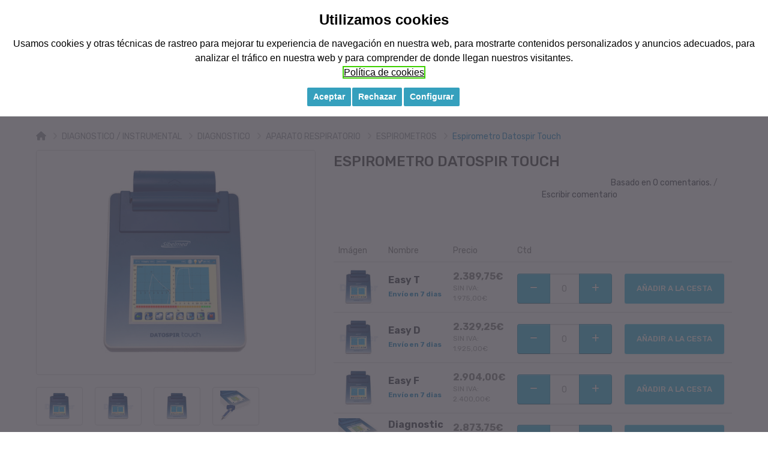

--- FILE ---
content_type: text/html; charset=utf-8
request_url: https://materialmedico24.es/espirometro-datospir-touch
body_size: 31318
content:

				
				
				
				
				
				
				
				<!DOCTYPE html>
<!--[if IE]><![endif]-->
<!--[if IE 8 ]><html dir="ltr" lang="es" class="ie8"><![endif]-->
<!--[if IE 9 ]><html dir="ltr" lang="es" class="ie9"><![endif]-->
<!--[if (gt IE 9)|!(IE)]><!-->
<html dir="ltr" lang="es">
<!--<![endif]-->

<head>

            <!-- Google Tag Manager -->
<script>(function(w,d,s,l,i){w[l]=w[l]||[];w[l].push({'gtm.start':
new Date().getTime(),event:'gtm.js'});var f=d.getElementsByTagName(s)[0],
j=d.createElement(s),dl=l!='dataLayer'?'&l='+l:'';j.async=true;j.src=
'https://www.googletagmanager.com/gtm.js?id='+i+dl;f.parentNode.insertBefore(j,f);
})(window,document,'script','dataLayer','GTM-WW5TNB5');</script>
<!-- End Google Tag Manager -->                        
  <meta charset="UTF-8" />
  <meta name="viewport" content="width=device-width, initial-scale=1">

  
  <title>Espirometro Datospir Touch</title>
  <base href="https://materialmedico24.es/" />
    <meta name="description" content="Espirometro Datospir Touch" />
      <meta http-equiv="X-UA-Compatible" content="IE=edge">
    <link href="https://materialmedico24.es/image/catalog/diemer/FAVICON DIEMER NEW.jpg" rel="icon" />
      <link href="https://materialmedico24.es/ESPIROMETRO-DATOSPIR-TOUCH" rel="canonical" />
  
                <link rel="alternate" href="https://materialmedico24.es/" hreflang="x-default" />
                <link rel="alternate" href="https://materialmedico24.es/pt/toque-do-espirometro-datospir" hreflang="pt" />
                <link rel="alternate" href="https://materialmedico24.es/de/spirometer-datospir-touch" hreflang="de" />
                <link rel="alternate" href="https://materialmedico24.es/en/spirometer-datospir-touch" hreflang="en" />
                <link rel="alternate" href="https://materialmedico24.es/espirometro-datospir-touch" hreflang="es" />
              
  <script src="catalog/view/theme/diemer/javascript/jquery/jquery-2.1.1.min.js" type="text/javascript"></script>
  <link href="catalog/view/theme/diemer/javascript/bootstrap/css/bootstrap.min.css" rel="stylesheet" media="screen" />
  <script src="catalog/view/theme/diemer/javascript/bootstrap/js/bootstrap.min.js" type="text/javascript"></script>
 

  <link href="https://fonts.googleapis.com/css?family=Rubik:300,400,500,700" rel="stylesheet" />

  <link href="catalog/view/theme/diemer/stylesheet/stylesheet.css" rel="stylesheet">
  <link href="catalog/view/theme/diemer/stylesheet/custom-style.css" rel="stylesheet">
    <link href="catalog/view/javascript/jquery/magnific/magnific-popup.css" type="text/css" rel="stylesheet"
    media="screen" />
    <link href="catalog/view/javascript/jquery/datetimepicker/bootstrap-datetimepicker.min.css" type="text/css" rel="stylesheet"
    media="screen" />
    <link href="catalog/view/javascript/me_bundle/style.css" type="text/css" rel="stylesheet"
    media="screen" />
    <link href="catalog/view/javascript/sharer/sharer.css" type="text/css" rel="stylesheet"
    media="screen" />
    <link href="catalog/view/theme/diemer/stylesheet/gp_grouped_default.css" type="text/css" rel="stylesheet"
    media="screen" />
    <link href="https://s3-eu-west-1.amazonaws.com/shop-assets.sequrapi.com/base/css/sequrapayment.css" type="text/css" rel="stylesheet"
    media="screen" />
    <script src="catalog/view/theme/diemer/javascript/common.js" type="text/javascript"></script>
    <script src="catalog/view/javascript/jquery/magnific/jquery.magnific-popup.min.js" type="text/javascript"></script>
    <script src="catalog/view/javascript/jquery/datetimepicker/moment.js" type="text/javascript"></script>
    <script src="catalog/view/javascript/jquery/datetimepicker/bootstrap-datetimepicker.min.js" type="text/javascript"></script>
    <script src="catalog/view/javascript/me_bundle/countdown-timer.js" type="text/javascript"></script>
    <script src="catalog/view/javascript/jquery/datetimepicker/moment/moment.min.js" type="text/javascript"></script>
    <script src="catalog/view/javascript/jquery/datetimepicker/moment/moment-with-locales.min.js" type="text/javascript"></script>
    <script src="catalog/view/theme/diemer/javascript/me_bundle/common.js" type="text/javascript"></script>
    <script src="catalog/view/javascript/sharer/sharer.min.js" type="text/javascript"></script>
    <script src="https://live.sequracdn.com/scripts/materialmedico24_2/Ex7ovgZZNt/pp3_cost.js" type="text/javascript"></script>
    <script src="https://s3-eu-west-1.amazonaws.com/shop-assets.sequrapi.com/base/js/sequrapayment.js" type="text/javascript"></script>
    
<!--codi per cerca doofinder -->

<script>
  const dfLayerOptions = {
    installationId: '984e10b2-2a11-4e5f-a007-e557c7402b6a',
    zone: 'eu1'
  };

  

  (function (l, a, y, e, r, s) {
    r = l.createElement(a); r.onload = e; r.async = 1; r.src = y;
    s = l.getElementsByTagName(a)[0]; s.parentNode.insertBefore(r, s);
  })(document, 'script', 'https://cdn.doofinder.com/livelayer/1/js/loader.min.js', function () {
    doofinderLoader.load(dfLayerOptions);
  });
</script>


				 <!-- Customize Theme End -->
			

							
</head>

<body class="product-product-4367">

            <!-- Google Tag Manager (noscript) -->
<noscript><iframe src="https://www.googletagmanager.com/ns.html?id=GTM-WW5TNB5" 
height="0" width="0" style="display:none;visibility:hidden"></iframe></noscript>
<!-- End Google Tag Manager (noscript) -->            
<!--  <nav id="top">
    <div class="container">
      <div class="container-inner">
        <ul class="box box-right">
                    <li><a href="tel:+34946690037"><i class="fa fa-phone" aria-hidden="true"></i>+34 946 69 00 37</a></li>
          <li><a href="index.php?route=blog/category" title="Blog"><i class="fa fa-rss" aria-hidden="true"></i>
              <span>Blog</span></a></li>
          <li class="language"> <div id="google_translate_element" style="display:none;"></div><script type="text/javascript">
			function googleTranslateElementInit() {
			  new google.translate.TranslateElement({pageLanguage: "es", includedLanguages: "en,de,pt,es",layout: google.translate.TranslateElement.InlineLayout.SIMPLE}, "google_translate_element");
			}
			</script><script type="text/javascript" src="//translate.google.com/translate_a/element.js?cb=googleTranslateElementInit"></script><div class="pull-left">
  <div class="btn-group glang notranslate">
    <button class="btn btn-link dropdown-toggle" data-toggle="dropdown" >
    <img src="image/flags/es.png" class="google_lang_image" alt="Spanish" title="Spanish">
    <span class="hidden-xs hidden-sm hidden-md" class="google_lang_name">Spanish</span> <i class="fa fa-caret-down"></i></button>
    <ul class="dropdown-menu translation-links notranslate">
            <li data-lang="English"><a href="http://materialmedico24.es#googtrans/en" data-lang="English" data-code="en" data-image="image/flags/gb.png"><img src="image/flags/gb.png" alt="English" title="English" /> English</a></li>
            <li data-lang="German"><a href="http://materialmedico24.es#googtrans/de" data-lang="German" data-code="de" data-image="image/flags/de.png"><img src="image/flags/de.png" alt="German" title="German" /> German</a></li>
            <li data-lang="Portuguese"><a href="http://materialmedico24.es#googtrans/pt" data-lang="Portuguese" data-code="pt" data-image="image/flags/pt.png"><img src="image/flags/pt.png" alt="Portuguese" title="Portuguese" /> Portuguese</a></li>
            <li data-lang="Spanish"><a href="http://materialmedico24.es#googtrans/es" data-lang="Spanish" data-code="es" data-image="image/flags/es.png"><img src="image/flags/es.png" alt="Spanish" title="Spanish" /> Spanish</a></li>
          </ul>
  </div>
  <script type="text/javascript">
    'use strict';
  function setCookie(c_name, value, exdays) {
        var exdate = new Date();
        exdate.setDate(exdate.getDate() + exdays);
        var c_value = escape(value) + ((exdays == null) ? "" : "; expires=" + exdate.toUTCString()) ;
        document.cookie = c_name + "=" + c_value + ";path=/";
    }

    function getCookie(c_name) {
        var i, x, y, ARRcookies = document.cookie.split(";");
        for (i = 0; i < ARRcookies.length; i++) {
            x = ARRcookies[i].substr(0, ARRcookies[i].indexOf("="));
            y = ARRcookies[i].substr(ARRcookies[i].indexOf("=") + 1);
            x = x.replace(/^\s+|\s+$/g, "");
            if (x == c_name) {
                return unescape(y);
            }
        }
    }
    function delete_cookie(name) {
      document.cookie = name +'=; Path=/; Expires=Thu, 01 Jan 1970 00:00:01 GMT;';
    }
    /*$('.translation-links a').click(function() {
      var lang = $(this).data('lang');
      var $frame = $('.goog-te-menu-frame:first');
      if (!$frame.size()) {
        console.log("Error: Could not find Google translate frame.");
       /// return false;
      }
      $frame.contents().find('.goog-te-menu2-item span.text:contains('+lang+')').get(0).click();
      $( ".glang" ).removeClass( "open" );
      $( ".google_lang_image" ).attr('src',$(this).data('image'));
      window.setCookie('GoogleLanguageSelected', $(this).data('image'), 1);
      window.setCookie('GoogleLanguageSelectedName', $(this).data('lang'), 1);
      //return false;
    });
    */
    var  DefaultLanguage = 'Spanish';
    var  DefaultLanguageCode = 'es';
    var  CodeLang = 'es';
    jQuery(document).ready(function($) {     
      $('.translation-links a').click(function(event) {
          window.setCookie('GoogleLanguageSelected', $(this).data('image'), 1);
          window.setCookie('GoogleLanguageSelectedName', $(this).data('lang'), 1);
          window.setCookie('GoogleLanguageSelectedcode',  $(this).data('code'), 1);
         // window.setCookie('googtrans', '/es'+'/'+$(this).data('code'), 1);
          window.location.hash = 'googtrans/'+$(this).data('code');
          window.location = $(this).attr('href');
        
        
          location.reload();
      });
      if(!getCookie('GoogleLanguageSelectedName')){
        if(DefaultLanguageCode){
          var menuData=$('.translation-links a[data-code="'+DefaultLanguageCode+'"]');
          window.setCookie('GoogleLanguageSelected', menuData.data('image'), 1);
          window.setCookie('GoogleLanguageSelectedName', menuData.data('lang'), 1);
          window.setCookie('GoogleLanguageSelectedcode', menuData.data('code'), 1);
         // window.setCookie('googtrans', '/es'+'/'+menuData.data('code'), 1);
          window.location.hash = 'googtrans/'+ menuData.data('code');
          window.location = menuData.attr('href');
          window.location.reload();
        }
      
      }   

      
      if(window.location.hash == ""){
          var menuData=$('.translation-links a[data-code="'+getCookie('GoogleLanguageSelectedcode')+'"]');
          window.setCookie('GoogleLanguageSelected', menuData.data('image'), 1);
          window.setCookie('GoogleLanguageSelectedName', menuData.data('lang'), 1);
          window.setCookie('GoogleLanguageSelectedcode', menuData.data('code'), 1);
          window.location.hash = 'googtrans/'+getCookie('GoogleLanguageSelectedcode');
           // window.location = menuData.attr('href');
           // window.location.reload();
        }
      var menuData=$('.translation-links a[data-code="'+getCookie('GoogleLanguageSelectedcode')+'"]');
      if(window.location.hash == ("#googtrans/"+menuData.data('code'))){
        if(getCookie('GoogleLanguageSelectedcode') != menuData.data('code')){
          window.setCookie('GoogleLanguageSelected', menuData.data('image'), 1);
          window.setCookie('GoogleLanguageSelectedName', menuData.data('lang'), 1);
          window.setCookie('GoogleLanguageSelectedcode', menuData.data('code'), 1);
          window.location.hash = 'googtrans/'+getCookie('GoogleLanguageSelectedcode');
            window.location = menuData.attr('href');
            window.location.reload();
        }
      }
     // setInterval(checkGoogleLang, 1000);
    });
     
   
    function checkGoogleLang(){
      if(getCookie('googtrans') && getCookie('GoogleLanguageSelectedcode') && getCookie('GoogleLanguageSelectedcode')!= CodeLang){
        var googleLangDefault = getCookie('googtrans').split('/');
        if(googleLangDefault[2] && googleLangDefault[2] != DefaultLanguageCode){
          DefaultLanguageCode =  googleLangDefault[2];
          var menuData=$('.translation-links a[data-code="'+DefaultLanguageCode+'"]');
          window.setCookie('GoogleLanguageSelected', menuData.data('image'), 1);
          window.setCookie('GoogleLanguageSelectedName', menuData.data('lang'), 1);
          window.setCookie('GoogleLanguageSelectedcode', menuData.data('code'), 1);
         // window.setCookie('googtrans', '/es'+'/'+menuData.data('code'), 1);
          window.location.hash = 'googtrans/'+DefaultLanguageCode;
            window.location = menuData.attr('href');
            window.location.reload();
        }
      }
    }
</script>
<style>
.goog-te-banner-frame.skiptranslate {
    display: none !important;
    } 
body {
    top: 0px !important; 
    }
#goog-gt-tt, .goog-te-balloon-frame{display: none !important;} 
.goog-text-highlight { background: none !important; box-shadow: none !important;}
</style>
</div>
 </li>
          <div class="btn-group">
            <button class="btn btn-link dropdown-toggle" data-toggle="dropdown">Mi Cuenta <i
                class="fa fa-angle-down" aria-hidden="true"></i> </button>
            <ul class="dropdown-menu ">
                            <li><a href="https://materialmedico24.es/registro">Registrarse</a></li>
              <li><a href="https://materialmedico24.es/login">Acceder</a></li>
                          </ul>
            </li>
          </div>
        </ul>
      </div>

    </div>
  </nav>
  -->
  <div class="fix fix-header" style="background-color: white;">
  
  <! START fix header -->
      <header>
        <div class="header-inner ">
          <div class="container">
            <div class="container-inner">

              <div class="row new_mobile_c">
                <div class="col-md-3 col-sm-3">
                  <div class="logo-container">
                    <div id="logo">
                                            <a href="https://materialmedico24.es/myhomepage"><img src="https://materialmedico24.es/image/catalog/diemer/LOGO DIEMER 2400 X 600PX (12 × 3 cm).jpg" title="Diemer"
                          alt="Diemer" class="img-responsive" /></a>
                                          </div>
                  </div>

                </div>
                <div class="col-md-3 col-sm-9">
                  <div id="search" class="input-group">
  <input type="text" name="search" value="" placeholder="Buscar" class="form-control input-lg" />
  <span class="input-group-btn">
    <button type="button" class="btn btn-lg">Buscar</button>
  </span>
</div>

<script type="text/javascript"><!--
$('input[name=\'search\']').autocomplete({
	'source': function(request, response) {
	  if (request.length < 3) { return; }
		$.ajax({
			url: 'index.php?route=product/autocomplete&token=51801585637e6699d6a43db95ef2bfd1&search=' +  encodeURIComponent(request),
			dataType: 'json',
			success: function(json) {
				response($.map(json, function(item) {
					return {
						label: item['name'],
						value: item['product_id']
					}
				}));
			}
		});
	},
	'select': function(item) {
		$('input[name=\'search\']').val(item['label']);
	}
});
</script>
                </div>

                <div  class="col-md-4 col-sm-12" id="top_new">
                  <ul class="box box-right">
                    <li><a href="tel:+34946690037"><i class="fa fa-phone fs26" aria-hidden="true"></i>+34 946 69 00 37</a></li>
                    <div class="btn-group">
                      <button class="btn btn-link dropdown-toggle" data-toggle="dropdown"><i class="fa fa-user fs26" aria-hidden="true"></i> &nbsp; Mi Cuenta &nbsp;<i
                          class="fa fa-angle-down" aria-hidden="true"></i> </button>
                      <ul class="dropdown-menu ">
                                                <li><a href="https://materialmedico24.es/registro">Registrarse</a></li>
                        <li><a href="https://materialmedico24.es/login">Acceder</a></li>
                                              </ul>
                      </li>
                    </div>
                    <li class="language"> <div id="google_translate_element" style="display:none;"></div><script type="text/javascript">
			function googleTranslateElementInit() {
			  new google.translate.TranslateElement({pageLanguage: "es", includedLanguages: "en,de,pt,es",layout: google.translate.TranslateElement.InlineLayout.SIMPLE}, "google_translate_element");
			}
			</script><script type="text/javascript" src="//translate.google.com/translate_a/element.js?cb=googleTranslateElementInit"></script><div class="pull-left">
  <div class="btn-group glang notranslate">
    <button class="btn btn-link dropdown-toggle" data-toggle="dropdown" >
    <img src="image/flags/es.png" class="google_lang_image" alt="Spanish" title="Spanish">
    <span class="hidden-xs hidden-sm hidden-md" class="google_lang_name">Spanish</span> <i class="fa fa-caret-down"></i></button>
    <ul class="dropdown-menu translation-links notranslate">
            <li data-lang="English"><a href="http://materialmedico24.es#googtrans/en" data-lang="English" data-code="en" data-image="image/flags/gb.png"><img src="image/flags/gb.png" alt="English" title="English" /> English</a></li>
            <li data-lang="German"><a href="http://materialmedico24.es#googtrans/de" data-lang="German" data-code="de" data-image="image/flags/de.png"><img src="image/flags/de.png" alt="German" title="German" /> German</a></li>
            <li data-lang="Portuguese"><a href="http://materialmedico24.es#googtrans/pt" data-lang="Portuguese" data-code="pt" data-image="image/flags/pt.png"><img src="image/flags/pt.png" alt="Portuguese" title="Portuguese" /> Portuguese</a></li>
            <li data-lang="Spanish"><a href="http://materialmedico24.es#googtrans/es" data-lang="Spanish" data-code="es" data-image="image/flags/es.png"><img src="image/flags/es.png" alt="Spanish" title="Spanish" /> Spanish</a></li>
          </ul>
  </div>
  <script type="text/javascript">
    'use strict';
  function setCookie(c_name, value, exdays) {
        var exdate = new Date();
        exdate.setDate(exdate.getDate() + exdays);
        var c_value = escape(value) + ((exdays == null) ? "" : "; expires=" + exdate.toUTCString()) ;
        document.cookie = c_name + "=" + c_value + ";path=/";
    }

    function getCookie(c_name) {
        var i, x, y, ARRcookies = document.cookie.split(";");
        for (i = 0; i < ARRcookies.length; i++) {
            x = ARRcookies[i].substr(0, ARRcookies[i].indexOf("="));
            y = ARRcookies[i].substr(ARRcookies[i].indexOf("=") + 1);
            x = x.replace(/^\s+|\s+$/g, "");
            if (x == c_name) {
                return unescape(y);
            }
        }
    }
    function delete_cookie(name) {
      document.cookie = name +'=; Path=/; Expires=Thu, 01 Jan 1970 00:00:01 GMT;';
    }
    /*$('.translation-links a').click(function() {
      var lang = $(this).data('lang');
      var $frame = $('.goog-te-menu-frame:first');
      if (!$frame.size()) {
        console.log("Error: Could not find Google translate frame.");
       /// return false;
      }
      $frame.contents().find('.goog-te-menu2-item span.text:contains('+lang+')').get(0).click();
      $( ".glang" ).removeClass( "open" );
      $( ".google_lang_image" ).attr('src',$(this).data('image'));
      window.setCookie('GoogleLanguageSelected', $(this).data('image'), 1);
      window.setCookie('GoogleLanguageSelectedName', $(this).data('lang'), 1);
      //return false;
    });
    */
    var  DefaultLanguage = 'Spanish';
    var  DefaultLanguageCode = 'es';
    var  CodeLang = 'es';
    jQuery(document).ready(function($) {     
      $('.translation-links a').click(function(event) {
          window.setCookie('GoogleLanguageSelected', $(this).data('image'), 1);
          window.setCookie('GoogleLanguageSelectedName', $(this).data('lang'), 1);
          window.setCookie('GoogleLanguageSelectedcode',  $(this).data('code'), 1);
         // window.setCookie('googtrans', '/es'+'/'+$(this).data('code'), 1);
          window.location.hash = 'googtrans/'+$(this).data('code');
          window.location = $(this).attr('href');
        
        
          location.reload();
      });
      if(!getCookie('GoogleLanguageSelectedName')){
        if(DefaultLanguageCode){
          var menuData=$('.translation-links a[data-code="'+DefaultLanguageCode+'"]');
          window.setCookie('GoogleLanguageSelected', menuData.data('image'), 1);
          window.setCookie('GoogleLanguageSelectedName', menuData.data('lang'), 1);
          window.setCookie('GoogleLanguageSelectedcode', menuData.data('code'), 1);
         // window.setCookie('googtrans', '/es'+'/'+menuData.data('code'), 1);
          window.location.hash = 'googtrans/'+ menuData.data('code');
          window.location = menuData.attr('href');
          window.location.reload();
        }
      
      }   

      
      if(window.location.hash == ""){
          var menuData=$('.translation-links a[data-code="'+getCookie('GoogleLanguageSelectedcode')+'"]');
          window.setCookie('GoogleLanguageSelected', menuData.data('image'), 1);
          window.setCookie('GoogleLanguageSelectedName', menuData.data('lang'), 1);
          window.setCookie('GoogleLanguageSelectedcode', menuData.data('code'), 1);
          window.location.hash = 'googtrans/'+getCookie('GoogleLanguageSelectedcode');
           // window.location = menuData.attr('href');
           // window.location.reload();
        }
      var menuData=$('.translation-links a[data-code="'+getCookie('GoogleLanguageSelectedcode')+'"]');
      if(window.location.hash == ("#googtrans/"+menuData.data('code'))){
        if(getCookie('GoogleLanguageSelectedcode') != menuData.data('code')){
          window.setCookie('GoogleLanguageSelected', menuData.data('image'), 1);
          window.setCookie('GoogleLanguageSelectedName', menuData.data('lang'), 1);
          window.setCookie('GoogleLanguageSelectedcode', menuData.data('code'), 1);
          window.location.hash = 'googtrans/'+getCookie('GoogleLanguageSelectedcode');
            window.location = menuData.attr('href');
            window.location.reload();
        }
      }
     // setInterval(checkGoogleLang, 1000);
    });
     
   
    function checkGoogleLang(){
      if(getCookie('googtrans') && getCookie('GoogleLanguageSelectedcode') && getCookie('GoogleLanguageSelectedcode')!= CodeLang){
        var googleLangDefault = getCookie('googtrans').split('/');
        if(googleLangDefault[2] && googleLangDefault[2] != DefaultLanguageCode){
          DefaultLanguageCode =  googleLangDefault[2];
          var menuData=$('.translation-links a[data-code="'+DefaultLanguageCode+'"]');
          window.setCookie('GoogleLanguageSelected', menuData.data('image'), 1);
          window.setCookie('GoogleLanguageSelectedName', menuData.data('lang'), 1);
          window.setCookie('GoogleLanguageSelectedcode', menuData.data('code'), 1);
         // window.setCookie('googtrans', '/es'+'/'+menuData.data('code'), 1);
          window.location.hash = 'googtrans/'+DefaultLanguageCode;
            window.location = menuData.attr('href');
            window.location.reload();
        }
      }
    }
</script>
<style>
.goog-te-banner-frame.skiptranslate {
    display: none !important;
    } 
body {
    top: 0px !important; 
    }
#goog-gt-tt, .goog-te-balloon-frame{display: none !important;} 
.goog-text-highlight { background: none !important; box-shadow: none !important;}
</style>
</div>
 </li>
                </ul>
                  </div>
                <div class="col-md-2 hidden-sm">
                                  <div class="box-cart">
                    <div class="wishlist">
                                            <a id="wishlist-total" href="https://materialmedico24.es/lista-de-deseos"
                        title="Favoritos (0)"><span>0</span></a>
                    </div>

                    <div id="cart" class="btn-group btn-block">
                      <div id="cart" class="btn-group btn-block">

						
  <button type="button" data-toggle="dropdown" data-loading-text="Cargando..." class="dropdown-toggle">
  <i class="icon-cart"></i>
  <span id="cart-total">0 Art&iacute;culo(s) - 0,00€</span>
  <span class="mycart">
    <span>Ver Cesta</span>
    <span class="total-price"></span>
  </span>
  <script>
  $( document ).ready(function() {

  //  var cart_total = $("#cart-total").html();
  //  var num_qty = cart_total.split('-',2);
  //  var num = num_qty[0].split(' ',2);
  //  var qty = num_qty[1].replace(/\s/g, '');
  //  $("#cart-total").html(num[0]);
  //  $(".total-price").html(qty);
  });
  </script>


  </button>
  <ul class="dropdown-menu pull-right">
        <li>
      <p class="text-center">Tu Cesta est&aacute; vac&iacute;a!</p>
    </li>
    
			<li id="cart_key" style="display: none;"></li>
			<li id="cart_bundle_key" style="display: none;"></li>
			
  </ul>
</div>
                    </div>


                  </div>

                </div>




              </div>

            </div>

          </div>
        </div>


              
      </header>

				<style>
				/**nthLevelMenu starts*/
				.nthLevelMenu{	background-clip: padding-box; background-color: #fff;	border: 1px solid rgba(0, 0, 0, .15);	border-radius: 0px; -webkit-border-radius: 0px;	-webkit-box-shadow: 0 6px 12px rgba(0, 0, 0, .175); box-shadow: 0 6px 12px rgba(0, 0, 0, .175);	display: none;	left: 100%;	min-width: 160px; min-height:40px;	padding: 5px 0 0;	position: absolute;	top: -6px;	z-index: 1001; }

				.dropdown-inner .dropdown>a:after{display:block;content:" ";float:right;width:0;height:0;border-color:transparent;border-style:solid;border-width:5px 0 5px 5px;border-left-color:#cccccc;margin-top:5px;margin-right:-10px;}

				#menu .dropdown a:first-child.hidea{display:none;}
				#menu .dropdown a.see-all { border-top: none; }
				@media (min-width: 768px) {
					#menu .dropdown:hover > .dropdown-menu1 {
						display: block;
					}
				}
				@media (max-width: 767px) {
					#menu .nthLevelMenu {
						position: relative;
					}
					#menu .dropdown-menu1 {
						left: 0px !important;
					}
				}
				/**nthLevelMenu ends*/
				</style>

				<script type='text/javascript'>
					(function($){
					$(document).ready(function(){
						
               $('.dropdown-menu [data-toggle=dropdown]').on('click', function(event) {
                 console.log('dropdown click');
                 event.preventDefault(); 
                 event.stopPropagation(); 
                 $(this).parent().siblings().removeClass('open');
                 $(this).parent().toggleClass('open');
				    		 var v = $(this).next().is(':visible');
						     if (v) {
						       $(this).next().css('display', 'none');
    						 } else {
		      				 $(this).next().css('display', 'block');
		    				 }
               });
               });
            








				})(jQuery);
				</script>

							
      <div class="top-menu">
        <div class="container">
          <div class="container-inner">

          </div>
        </div>
        <div class="oc-menu horizontal-menu oc-menu-bar ">
                    
            <nav id="menu" class="navbar">
              <div class="navbar-header">
                <button type="button" class="btn  navbar-toggle" data-toggle="collapse"
                  data-target=".navbar-ex1-collapse"><i class="fa fa-bars"></i></button>
                <ul class="show-only-sm ul-f-l box-cart">
                  <li class="show-only-sm">
                    <div class="wishlist">
                                            <a id="wishlist-total" href="https://materialmedico24.es/lista-de-deseos"
                        title="Favoritos (0)"><span>0</span></a>
                    </div>
                  </li>
                  <li class="show-only-sm">
                    <div id="cart" class="btn-group btn-block">
                      <div id="cart" class="btn-group btn-block">

						
  <button type="button" data-toggle="dropdown" data-loading-text="Cargando..." class="dropdown-toggle">
  <i class="icon-cart"></i>
  <span id="cart-total">0 Art&iacute;culo(s) - 0,00€</span>
  <span class="mycart">
    <span>Ver Cesta</span>
    <span class="total-price"></span>
  </span>
  <script>
  $( document ).ready(function() {

  //  var cart_total = $("#cart-total").html();
  //  var num_qty = cart_total.split('-',2);
  //  var num = num_qty[0].split(' ',2);
  //  var qty = num_qty[1].replace(/\s/g, '');
  //  $("#cart-total").html(num[0]);
  //  $(".total-price").html(qty);
  });
  </script>


  </button>
  <ul class="dropdown-menu pull-right">
        <li>
      <p class="text-center">Tu Cesta est&aacute; vac&iacute;a!</p>
    </li>
    
			<li id="cart_key" style="display: none;"></li>
			<li id="cart_bundle_key" style="display: none;"></li>
			
  </ul>
</div>
                    </div>
                  </li>
                </ul>
              </div>
              <div class="collapse navbar-collapse navbar-ex1-collapse ">
                <ul class="nav navbar-nav">
                                                      <li class="dropdown"><a href="https://materialmedico24.es/ayudas-tecnicas" class="dropdown-toggle dropdown-link"
                      data-toggle="dropdown">AYUDAS TECNICAS </a><a
                      class="dropdown-toggle dropdown-arrow" data-toggle="dropdown"
                      href="https://materialmedico24.es/ayudas-tecnicas">&nbsp;<i class="fa fa-plus" aria-hidden="true"></i></a>
                   
                    <div class="dropdown-menu">
                      <div class="dropdown-inner">
                                                <ul class="list-unstyled mega-dropdown-menu">
                                                    
								<li><a href="https://materialmedico24.es/ayudas-tecnicas/ayudas-para-bano">AYUDAS PARA BAÑO</a></li>
							
                                                    
																
				<li class="dropdown">
					<a href="https://materialmedico24.es/ayudas-tecnicas/mobiliario-antiescaras" class="dropdown-toggle">MOBILIARIO  / ANTIESCARAS </a>
					<a href="https://materialmedico24.es/ayudas-tecnicas/mobiliario-antiescaras" data-toggle="dropdown" class="dropdown-toggle d-arrow">&nbsp;<i class="fa fa-angle-down" aria-hidden="true"></i></a>
            
					<div class="dropdown-menu1 nthLevelMenu">
						<div class="dropdown-inner">
														<ul class="list-unstyled">
																								
								<li><a href="https://materialmedico24.es/ayudas-tecnicas/mobiliario-antiescaras/antiescaras">ANTIESCARAS</a></li>
							
																																
								<li><a href="https://materialmedico24.es/ayudas-tecnicas/mobiliario-antiescaras/camas-electricas">CAMAS ELÉCTRICAS</a></li>
							
																																
								<li><a href="https://materialmedico24.es/ayudas-tecnicas/mobiliario-antiescaras/carros-clinicos">CARROS CLINICOS</a></li>
							
																																
								<li><a href="https://materialmedico24.es/ayudas-tecnicas/mobiliario-antiescaras/biombos">BIOMBOS</a></li>
							
																																
								<li><a href="https://materialmedico24.es/ayudas-tecnicas/mobiliario-antiescaras/mas">MAS</a></li>
							
																							</ul>
													</div>
						<a href="https://materialmedico24.es/ayudas-tecnicas/mobiliario-antiescaras" class="see-all">Ver Todo MOBILIARIO  / ANTIESCARAS</a></div>
				</li>
					
										
                                                    
																
				<li class="dropdown">
					<a href="https://materialmedico24.es/ayudas-tecnicas/movilidad" class="dropdown-toggle">MOVILIDAD </a>
					<a href="https://materialmedico24.es/ayudas-tecnicas/movilidad" data-toggle="dropdown" class="dropdown-toggle d-arrow">&nbsp;<i class="fa fa-angle-down" aria-hidden="true"></i></a>
            
					<div class="dropdown-menu1 nthLevelMenu">
						<div class="dropdown-inner">
														<ul class="list-unstyled">
																								
								<li><a href="https://materialmedico24.es/ayudas-tecnicas/movilidad/accesorios">ACCESORIOS</a></li>
							
																																
								<li><a href="https://materialmedico24.es/ayudas-tecnicas/movilidad/sillas-de-evacuacion">SILLAS DE EVACUACION</a></li>
							
																																
								<li><a href="https://materialmedico24.es/ayudas-tecnicas/movilidad/sillas-de-ruedas">SILLAS DE RUEDAS</a></li>
							
																																
								<li><a href="https://materialmedico24.es/ayudas-tecnicas/movilidad/sillas-electricas">SILLAS ELÉCTRICAS</a></li>
							
																																
								<li><a href="https://materialmedico24.es/ayudas-tecnicas/movilidad/scooters">SCOOTERS</a></li>
							
																																
								<li><a href="https://materialmedico24.es/ayudas-tecnicas/movilidad/gruas">GRUAS</a></li>
							
																																
								<li><a href="https://materialmedico24.es/ayudas-tecnicas/movilidad/andadores">ANDADORES</a></li>
							
																																
								<li><a href="https://materialmedico24.es/ayudas-tecnicas/movilidad/mas">MAS</a></li>
							
																							</ul>
													</div>
						<a href="https://materialmedico24.es/ayudas-tecnicas/movilidad" class="see-all">Ver Todo MOVILIDAD</a></div>
				</li>
					
										
                                                  </ul>
                                              </div>
                      <a href="https://materialmedico24.es/ayudas-tecnicas" class="see-all">Ver Todo                        AYUDAS TECNICAS</a>
                    </div>
                  </li>
                                                                        <li class="dropdown"><a href="https://materialmedico24.es/electromedicina" class="dropdown-toggle dropdown-link"
                      data-toggle="dropdown">ELECTROMEDICINA </a><a
                      class="dropdown-toggle dropdown-arrow" data-toggle="dropdown"
                      href="https://materialmedico24.es/electromedicina">&nbsp;<i class="fa fa-plus" aria-hidden="true"></i></a>
                   
                    <div class="dropdown-menu">
                      <div class="dropdown-inner">
                                                <ul class="list-unstyled mega-dropdown-menu">
                                                    
																
				<li class="dropdown">
					<a href="https://materialmedico24.es/electromedicina/aspiradores" class="dropdown-toggle">ASPIRADORES </a>
					<a href="https://materialmedico24.es/electromedicina/aspiradores" data-toggle="dropdown" class="dropdown-toggle d-arrow">&nbsp;<i class="fa fa-angle-down" aria-hidden="true"></i></a>
            
					<div class="dropdown-menu1 nthLevelMenu">
						<div class="dropdown-inner">
														<ul class="list-unstyled">
																								
								<li><a href="https://materialmedico24.es/electromedicina/aspiradores/filtros">FILTROS / TUBULADORAS</a></li>
							
																																
								<li><a href="https://materialmedico24.es/electromedicina/aspiradores/baterias-cables">BATERIAS / CABLES</a></li>
							
																																
								<li><a href="https://materialmedico24.es/electromedicina/aspiradores/aspiradores">ASPIRADORES</a></li>
							
																																
								<li><a href="https://materialmedico24.es/electromedicina/aspiradores/recipientes">RECIPIENTES</a></li>
							
																							</ul>
													</div>
						<a href="https://materialmedico24.es/electromedicina/aspiradores" class="see-all">Ver Todo ASPIRADORES</a></div>
				</li>
					
										
                                                    
																
				<li class="dropdown">
					<a href="https://materialmedico24.es/electromedicina/bombas-infusion-perfusion" class="dropdown-toggle">BOMBAS INFUSION / PERFUSION </a>
					<a href="https://materialmedico24.es/electromedicina/bombas-infusion-perfusion" data-toggle="dropdown" class="dropdown-toggle d-arrow">&nbsp;<i class="fa fa-angle-down" aria-hidden="true"></i></a>
            
					<div class="dropdown-menu1 nthLevelMenu">
						<div class="dropdown-inner">
														<ul class="list-unstyled">
																								
								<li><a href="https://materialmedico24.es/electromedicina/bombas-infusion-perfusion/bombas-perfusion">BOMBAS PERFUSION</a></li>
							
																																
								<li><a href="https://materialmedico24.es/electromedicina/bombas-infusion-perfusion/bombas-infusion">BOMBAS INFUSION</a></li>
							
																																
								<li><a href="https://materialmedico24.es/electromedicina/bombas-infusion-perfusion/accesorios">ACCESORIOS</a></li>
							
																							</ul>
													</div>
						<a href="https://materialmedico24.es/electromedicina/bombas-infusion-perfusion" class="see-all">Ver Todo BOMBAS INFUSION / PERFUSION</a></div>
				</li>
					
										
                                                    
																
				<li class="dropdown">
					<a href="https://materialmedico24.es/electromedicina/monitores-multiparametricos" class="dropdown-toggle">MONITORES MULTIPARAMETRICOS </a>
					<a href="https://materialmedico24.es/electromedicina/monitores-multiparametricos" data-toggle="dropdown" class="dropdown-toggle d-arrow">&nbsp;<i class="fa fa-angle-down" aria-hidden="true"></i></a>
            
					<div class="dropdown-menu1 nthLevelMenu">
						<div class="dropdown-inner">
														<ul class="list-unstyled">
																								
								<li><a href="https://materialmedico24.es/electromedicina/monitores-multiparametricos/monitores">MONITORES</a></li>
							
																																
								<li><a href="https://materialmedico24.es/electromedicina/monitores-multiparametricos/accesorios">ACCESORIOS</a></li>
							
																																
								<li><a href="https://materialmedico24.es/electromedicina/monitores-multiparametricos/alquiler-monitores">ALQUILER MONITORES</a></li>
							
																							</ul>
													</div>
						<a href="https://materialmedico24.es/electromedicina/monitores-multiparametricos" class="see-all">Ver Todo MONITORES MULTIPARAMETRICOS</a></div>
				</li>
					
										
                                                    
																
				<li class="dropdown">
					<a href="https://materialmedico24.es/electromedicina/cat-capnografos" class="dropdown-toggle">CAPNOGRAFOS </a>
					<a href="https://materialmedico24.es/electromedicina/cat-capnografos" data-toggle="dropdown" class="dropdown-toggle d-arrow">&nbsp;<i class="fa fa-angle-down" aria-hidden="true"></i></a>
            
					<div class="dropdown-menu1 nthLevelMenu">
						<div class="dropdown-inner">
														<ul class="list-unstyled">
																								
								<li><a href="https://materialmedico24.es/electromedicina/cat-capnografos/capnografos">CAPNOGRAFOS</a></li>
							
																																
								<li><a href="https://materialmedico24.es/electromedicina/cat-capnografos/accesorios">ACCESORIOS</a></li>
							
																							</ul>
													</div>
						<a href="https://materialmedico24.es/electromedicina/cat-capnografos" class="see-all">Ver Todo CAPNOGRAFOS</a></div>
				</li>
					
										
                                                    
																
				<li class="dropdown">
					<a href="https://materialmedico24.es/electromedicina/cat-respiradores" class="dropdown-toggle">RESPIRADORES </a>
					<a href="https://materialmedico24.es/electromedicina/cat-respiradores" data-toggle="dropdown" class="dropdown-toggle d-arrow">&nbsp;<i class="fa fa-angle-down" aria-hidden="true"></i></a>
            
					<div class="dropdown-menu1 nthLevelMenu">
						<div class="dropdown-inner">
														<ul class="list-unstyled">
																								
								<li><a href="https://materialmedico24.es/electromedicina/cat-respiradores/respiradores">RESPIRADORES</a></li>
							
																																
								<li><a href="https://materialmedico24.es/electromedicina/cat-respiradores/accesorios">ACCESORIOS</a></li>
							
																							</ul>
													</div>
						<a href="https://materialmedico24.es/electromedicina/cat-respiradores" class="see-all">Ver Todo RESPIRADORES</a></div>
				</li>
					
										
                                                  </ul>
                                                <ul class="list-unstyled mega-dropdown-menu">
                                                    
																
				<li class="dropdown">
					<a href="https://materialmedico24.es/electromedicina/desfibriladores" class="dropdown-toggle">DESFIBRILADORES </a>
					<a href="https://materialmedico24.es/electromedicina/desfibriladores" data-toggle="dropdown" class="dropdown-toggle d-arrow">&nbsp;<i class="fa fa-angle-down" aria-hidden="true"></i></a>
            
					<div class="dropdown-menu1 nthLevelMenu">
						<div class="dropdown-inner">
														<ul class="list-unstyled">
																								
								<li><a href="https://materialmedico24.es/electromedicina/desfibriladores/alquiler-desfibriladores">ALQUILER DESFIBRILADORES</a></li>
							
																																
								<li><a href="https://materialmedico24.es/electromedicina/desfibriladores/desfibriladores-semiautomaticos">DESFIBRILADORES SEMIAUTOMATICOS</a></li>
							
																																
								<li><a href="https://materialmedico24.es/electromedicina/desfibriladores/desfibriladores-automaticos">DESFIBRILADORES AUTOMATICOS</a></li>
							
																																
								<li><a href="https://materialmedico24.es/electromedicina/desfibriladores/desfibriladores-manuales">DESFIBRILADORES MANUALES</a></li>
							
																																
								<li><a href="https://materialmedico24.es/electromedicina/desfibriladores/desfibriladores-trainer">DESFIBRILADORES TRAINER</a></li>
							
																																
								<li><a href="https://materialmedico24.es/electromedicina/desfibriladores/zonas-cardioprotegidas">ZONAS CARDIOPROTEGIDAS</a></li>
							
																																								
				<li class="dropdown">
					<a href="https://materialmedico24.es/electromedicina/desfibriladores/accesorios" class="dropdown-toggle">ACCESORIOS </a>
					<a href="https://materialmedico24.es/electromedicina/desfibriladores/accesorios" data-toggle="dropdown" class="dropdown-toggle d-arrow">&nbsp;<i class="fa fa-angle-down" aria-hidden="true"></i></a>
            
					<div class="dropdown-menu1 nthLevelMenu">
						<div class="dropdown-inner">
														<ul class="list-unstyled">
																								
								<li><a href="https://materialmedico24.es/electromedicina/desfibriladores/accesorios/baterias-cargadores">BATERIAS / CARGADORES</a></li>
							
																																								
				<li class="dropdown">
					<a href="https://materialmedico24.es/electromedicina/desfibriladores/accesorios/electrodos-cables" class="dropdown-toggle">ELECTRODOS / CABLES </a>
					<a href="https://materialmedico24.es/electromedicina/desfibriladores/accesorios/electrodos-cables" data-toggle="dropdown" class="dropdown-toggle d-arrow">&nbsp;<i class="fa fa-angle-down" aria-hidden="true"></i></a>
            
					<div class="dropdown-menu1 nthLevelMenu">
						<div class="dropdown-inner">
														<ul class="list-unstyled">
																								
								<li><a href="https://materialmedico24.es/electromedicina/desfibriladores/accesorios/electrodos-cables/electrodos-adulto">Electrodos Adulto</a></li>
							
																																
								<li><a href="https://materialmedico24.es/electromedicina/desfibriladores/accesorios/electrodos-cables/electrodos-adulto-pediatrico">Electrodos Adulto - Pediatrico</a></li>
							
																																
								<li><a href="https://materialmedico24.es/electromedicina/desfibriladores/accesorios/electrodos-cables/electrodos-pediatricos">Electrodos Pediatricos</a></li>
							
																																
								<li><a href="https://materialmedico24.es/electromedicina/desfibriladores/accesorios/electrodos-cables/electrodos-mas-bateria">Electrodos mas Bateria</a></li>
							
																																
								<li><a href="https://materialmedico24.es/electromedicina/desfibriladores/accesorios/electrodos-cables/electrodos-trainer">Electrodos Trainer</a></li>
							
																																
								<li><a href="https://materialmedico24.es/electromedicina/desfibriladores/accesorios/electrodos-cables/electrodos-mas">Electrodos Mas</a></li>
							
																							</ul>
													</div>
						<a href="https://materialmedico24.es/electromedicina/desfibriladores/accesorios/electrodos-cables" class="see-all">Ver Todo </a></div>
				</li>
					
																																			
								<li><a href="https://materialmedico24.es/electromedicina/desfibriladores/accesorios/sensores-ecg">SENSORES / ECG</a></li>
							
																																
								<li><a href="https://materialmedico24.es/electromedicina/desfibriladores/accesorios/senalizacion">SEÑALIZACION</a></li>
							
																																
								<li><a href="https://materialmedico24.es/electromedicina/desfibriladores/accesorios/software">SOFTWARE</a></li>
							
																																
								<li><a href="https://materialmedico24.es/electromedicina/desfibriladores/accesorios/soportes">SOPORTES</a></li>
							
																																
								<li><a href="https://materialmedico24.es/electromedicina/desfibriladores/accesorios/vitrinas">VITRINAS</a></li>
							
																																
								<li><a href="https://materialmedico24.es/electromedicina/desfibriladores/accesorios/kit-rcp">KIT RCP</a></li>
							
																																
								<li><a href="https://materialmedico24.es/electromedicina/desfibriladores/accesorios/fundas">FUNDAS</a></li>
							
																																
								<li><a href="https://materialmedico24.es/electromedicina/desfibriladores/accesorios/papel">PAPEL</a></li>
							
																							</ul>
													</div>
						<a href="https://materialmedico24.es/electromedicina/desfibriladores/accesorios" class="see-all">Ver Todo </a></div>
				</li>
					
																										</ul>
													</div>
						<a href="https://materialmedico24.es/electromedicina/desfibriladores" class="see-all">Ver Todo DESFIBRILADORES</a></div>
				</li>
					
										
                                                    
																
				<li class="dropdown">
					<a href="https://materialmedico24.es/electromedicina/electrocardiografos" class="dropdown-toggle">ELECTROCARDIOGRAFOS </a>
					<a href="https://materialmedico24.es/electromedicina/electrocardiografos" data-toggle="dropdown" class="dropdown-toggle d-arrow">&nbsp;<i class="fa fa-angle-down" aria-hidden="true"></i></a>
            
					<div class="dropdown-menu1 nthLevelMenu">
						<div class="dropdown-inner">
														<ul class="list-unstyled">
																								
								<li><a href="https://materialmedico24.es/electromedicina/electrocardiografos/electrocardiografos">ELECTROCARDIOGRAFOS</a></li>
							
																																
								<li><a href="https://materialmedico24.es/electromedicina/electrocardiografos/accesorios">ACCESORIOS</a></li>
							
																							</ul>
													</div>
						<a href="https://materialmedico24.es/electromedicina/electrocardiografos" class="see-all">Ver Todo ELECTROCARDIOGRAFOS</a></div>
				</li>
					
										
                                                    
								<li><a href="https://materialmedico24.es/electromedicina/autoclaves">AUTOCLAVES / SELLADORAS</a></li>
							
                                                    
								<li><a href="https://materialmedico24.es/electromedicina/ecografos-doppler">ECOGRAFOS / DOPPLER</a></li>
							
                                                  </ul>
                                              </div>
                      <a href="https://materialmedico24.es/electromedicina" class="see-all">Ver Todo                        ELECTROMEDICINA</a>
                    </div>
                  </li>
                                                                        <li class="dropdown"><a href="https://materialmedico24.es/material-para-emergencias" class="dropdown-toggle dropdown-link"
                      data-toggle="dropdown">EMERGENCIA </a><a
                      class="dropdown-toggle dropdown-arrow" data-toggle="dropdown"
                      href="https://materialmedico24.es/material-para-emergencias">&nbsp;<i class="fa fa-plus" aria-hidden="true"></i></a>
                   
                    <div class="dropdown-menu">
                      <div class="dropdown-inner">
                                                <ul class="list-unstyled mega-dropdown-menu">
                                                    
																
				<li class="dropdown">
					<a href="https://materialmedico24.es/material-para-emergencias/botiquines" class="dropdown-toggle">BOTIQUINES </a>
					<a href="https://materialmedico24.es/material-para-emergencias/botiquines" data-toggle="dropdown" class="dropdown-toggle d-arrow">&nbsp;<i class="fa fa-angle-down" aria-hidden="true"></i></a>
            
					<div class="dropdown-menu1 nthLevelMenu">
						<div class="dropdown-inner">
														<ul class="list-unstyled">
																								
								<li><a href="https://materialmedico24.es/material-para-emergencias/botiquines/paneles-aprovisionamiento">PANELES APROVISIONAMIENTO</a></li>
							
																																
								<li><a href="https://materialmedico24.es/material-para-emergencias/botiquines/botiquines-domiciliarios">BOTIQUINES DOMICILIARIOS</a></li>
							
																																
								<li><a href="https://materialmedico24.es/material-para-emergencias/botiquines/ampularios">AMPULARIOS</a></li>
							
																																
								<li><a href="https://materialmedico24.es/material-para-emergencias/botiquines/botiquines-acuaticos">BOTIQUINES ACUATICOS</a></li>
							
																																
								<li><a href="https://materialmedico24.es/material-para-emergencias/botiquines/botiquines-militares">BOTIQUINES MILITARES</a></li>
							
																																
								<li><a href="https://materialmedico24.es/material-para-emergencias/botiquines/botiquines-pocket">BOTIQUINES POCKET</a></li>
							
																																
								<li><a href="https://materialmedico24.es/material-para-emergencias/botiquines/botiquines-mochila">BOTIQUINES MOCHILA</a></li>
							
																																
								<li><a href="https://materialmedico24.es/material-para-emergencias/botiquines/botiquines-navales">BOTIQUINES NAVALES</a></li>
							
																																
								<li><a href="https://materialmedico24.es/material-para-emergencias/botiquines/botiquines-bolsa">BOTIQUINES BOLSA</a></li>
							
																																
								<li><a href="https://materialmedico24.es/material-para-emergencias/botiquines/botiquines-a-b-s">BOTIQUINES A.B.S</a></li>
							
																																
								<li><a href="https://materialmedico24.es/material-para-emergencias/botiquines/accesorios">ACCESORIOS</a></li>
							
																							</ul>
													</div>
						<a href="https://materialmedico24.es/material-para-emergencias/botiquines" class="see-all">Ver Todo BOTIQUINES</a></div>
				</li>
					
										
                                                    
																
				<li class="dropdown">
					<a href="https://materialmedico24.es/material-para-emergencias/proteccion-profesional" class="dropdown-toggle">PROTECCION PROFESIONAL </a>
					<a href="https://materialmedico24.es/material-para-emergencias/proteccion-profesional" data-toggle="dropdown" class="dropdown-toggle d-arrow">&nbsp;<i class="fa fa-angle-down" aria-hidden="true"></i></a>
            
					<div class="dropdown-menu1 nthLevelMenu">
						<div class="dropdown-inner">
														<ul class="list-unstyled">
																								
								<li><a href="https://materialmedico24.es/material-para-emergencias/proteccion-profesional/modulos-reflectantes">MODULOS REFLECTANTES</a></li>
							
																																
								<li><a href="https://materialmedico24.es/material-para-emergencias/proteccion-profesional/cascos-de-emergencia">CASCOS DE EMERGENCIA</a></li>
							
																																
								<li><a href="https://materialmedico24.es/material-para-emergencias/proteccion-profesional/gafas-profesionales">GAFAS PROFESIONALES</a></li>
							
																																
								<li><a href="https://materialmedico24.es/material-para-emergencias/proteccion-profesional/guantes-proteccion">GUANTES PROTECCION</a></li>
							
																																
								<li><a href="https://materialmedico24.es/material-para-emergencias/proteccion-profesional/equipos-respiracion">EQUIPOS RESPIRACION</a></li>
							
																																
								<li><a href="https://materialmedico24.es/material-para-emergencias/proteccion-profesional/navajas-martillos">NAVAJAS / MARTILLOS</a></li>
							
																																
								<li><a href="https://materialmedico24.es/material-para-emergencias/proteccion-profesional/chalecos">CHALECOS </a></li>
							
																																
								<li><a href="https://materialmedico24.es/material-para-emergencias/proteccion-profesional/cinturones">CINTURONES</a></li>
							
																																
								<li><a href="https://materialmedico24.es/material-para-emergencias/proteccion-profesional/linternas">LINTERNAS</a></li>
							
																																
								<li><a href="https://materialmedico24.es/material-para-emergencias/proteccion-profesional/accesorios">ACCESORIOS </a></li>
							
																							</ul>
													</div>
						<a href="https://materialmedico24.es/material-para-emergencias/proteccion-profesional" class="see-all">Ver Todo PROTECCION PROFESIONAL</a></div>
				</li>
					
										
                                                    
																
				<li class="dropdown">
					<a href="https://materialmedico24.es/material-para-emergencias/inmovilizacion" class="dropdown-toggle">INMOVILIZACION </a>
					<a href="https://materialmedico24.es/material-para-emergencias/inmovilizacion" data-toggle="dropdown" class="dropdown-toggle d-arrow">&nbsp;<i class="fa fa-angle-down" aria-hidden="true"></i></a>
            
					<div class="dropdown-menu1 nthLevelMenu">
						<div class="dropdown-inner">
														<ul class="list-unstyled">
																								
								<li><a href="https://materialmedico24.es/material-para-emergencias/inmovilizacion/inmovilizadores-de-columna">INMOVILIZADORES COLUMNA</a></li>
							
																																
								<li><a href="https://materialmedico24.es/material-para-emergencias/inmovilizacion/inmovilizadores-de-cabeza">INMOVILIZADORES CABEZA</a></li>
							
																																
								<li><a href="https://materialmedico24.es/material-para-emergencias/inmovilizacion/inmovilizadores-varios">INMOVILIZADORES VARIOS</a></li>
							
																																
								<li><a href="https://materialmedico24.es/material-para-emergencias/inmovilizacion/colchones-de-vacio">COLCHONES DE VACIO</a></li>
							
																																
								<li><a href="https://materialmedico24.es/material-para-emergencias/inmovilizacion/tableros-espinales">TABLEROS ESPINALES</a></li>
							
																																
								<li><a href="https://materialmedico24.es/material-para-emergencias/inmovilizacion/collarines">COLLARINES</a></li>
							
																																								
				<li class="dropdown">
					<a href="https://materialmedico24.es/material-para-emergencias/inmovilizacion/ferulas" class="dropdown-toggle">FERULAS </a>
					<a href="https://materialmedico24.es/material-para-emergencias/inmovilizacion/ferulas" data-toggle="dropdown" class="dropdown-toggle d-arrow">&nbsp;<i class="fa fa-angle-down" aria-hidden="true"></i></a>
            
					<div class="dropdown-menu1 nthLevelMenu">
						<div class="dropdown-inner">
														<ul class="list-unstyled">
																								
								<li><a href="https://materialmedico24.es/material-para-emergencias/inmovilizacion/ferulas/ferulas-semirrigidas">FERULAS SEMIRRIGIDAS</a></li>
							
																																
								<li><a href="https://materialmedico24.es/material-para-emergencias/inmovilizacion/ferulas/ferulas-de-traccion">FERULAS DE TRACCION</a></li>
							
																																
								<li><a href="https://materialmedico24.es/material-para-emergencias/inmovilizacion/ferulas/ferulas-hinchables">FERULAS HINCHABLES</a></li>
							
																																
								<li><a href="https://materialmedico24.es/material-para-emergencias/inmovilizacion/ferulas/ferulas-de-vacio">FERULAS DE VACIO</a></li>
							
																							</ul>
													</div>
						<a href="https://materialmedico24.es/material-para-emergencias/inmovilizacion/ferulas" class="see-all">Ver Todo </a></div>
				</li>
					
																																			
								<li><a href="https://materialmedico24.es/material-para-emergencias/inmovilizacion/anclajes-arneses">ANCLAJES / ARNESES / CORREAS...</a></li>
							
																																
								<li><a href="https://materialmedico24.es/material-para-emergencias/inmovilizacion/mas">ACCESORIOS</a></li>
							
																							</ul>
													</div>
						<a href="https://materialmedico24.es/material-para-emergencias/inmovilizacion" class="see-all">Ver Todo INMOVILIZACION</a></div>
				</li>
					
										
                                                    
																
				<li class="dropdown">
					<a href="https://materialmedico24.es/material-para-emergencias/material-de-rescate" class="dropdown-toggle">RESCATE </a>
					<a href="https://materialmedico24.es/material-para-emergencias/material-de-rescate" data-toggle="dropdown" class="dropdown-toggle d-arrow">&nbsp;<i class="fa fa-angle-down" aria-hidden="true"></i></a>
            
					<div class="dropdown-menu1 nthLevelMenu">
						<div class="dropdown-inner">
														<ul class="list-unstyled">
																								
								<li><a href="https://materialmedico24.es/material-para-emergencias/material-de-rescate/sillas-muletas-anfibias">SILLAS / MULETAS ANFIBIAS</a></li>
							
																																
								<li><a href="https://materialmedico24.es/material-para-emergencias/material-de-rescate/carpas-de-emergencia">CARPAS DE EMERGENCIA</a></li>
							
																																
								<li><a href="https://materialmedico24.es/material-para-emergencias/material-de-rescate/calor-iluminacion">CALOR / ILUMINACION</a></li>
							
																																								
				<li class="dropdown">
					<a href="https://materialmedico24.es/material-para-emergencias/material-de-rescate/indumentaria" class="dropdown-toggle">INDUMENTARIA DE RESCATE </a>
					<a href="https://materialmedico24.es/material-para-emergencias/material-de-rescate/indumentaria" data-toggle="dropdown" class="dropdown-toggle d-arrow">&nbsp;<i class="fa fa-angle-down" aria-hidden="true"></i></a>
            
					<div class="dropdown-menu1 nthLevelMenu">
						<div class="dropdown-inner">
														<ul class="list-unstyled">
																								
								<li><a href="https://materialmedico24.es/material-para-emergencias/material-de-rescate/indumentaria/trajes-flotacion">TRAJES FLOTACION</a></li>
							
																																
								<li><a href="https://materialmedico24.es/material-para-emergencias/material-de-rescate/indumentaria/cascos-gafas">CASCOS / GAFAS</a></li>
							
																																
								<li><a href="https://materialmedico24.es/material-para-emergencias/material-de-rescate/indumentaria/chalecos">CHALECOS</a></li>
							
																																
								<li><a href="https://materialmedico24.es/material-para-emergencias/material-de-rescate/indumentaria/aletas">ALETAS</a></li>
							
																							</ul>
													</div>
						<a href="https://materialmedico24.es/material-para-emergencias/material-de-rescate/indumentaria" class="see-all">Ver Todo </a></div>
				</li>
					
																																											
				<li class="dropdown">
					<a href="https://materialmedico24.es/material-para-emergencias/material-de-rescate/proteccion" class="dropdown-toggle">PROTECCION </a>
					<a href="https://materialmedico24.es/material-para-emergencias/material-de-rescate/proteccion" data-toggle="dropdown" class="dropdown-toggle d-arrow">&nbsp;<i class="fa fa-angle-down" aria-hidden="true"></i></a>
            
					<div class="dropdown-menu1 nthLevelMenu">
						<div class="dropdown-inner">
														<ul class="list-unstyled">
																								
								<li><a href="https://materialmedico24.es/material-para-emergencias/material-de-rescate/proteccion/proteccion-solar">PROTECCION SOLAR</a></li>
							
																																
								<li><a href="https://materialmedico24.es/material-para-emergencias/material-de-rescate/proteccion/fundas-estancas">FUNDAS ESTANCAS</a></li>
							
																																
								<li><a href="https://materialmedico24.es/material-para-emergencias/material-de-rescate/proteccion/mantas">MANTAS</a></li>
							
																							</ul>
													</div>
						<a href="https://materialmedico24.es/material-para-emergencias/material-de-rescate/proteccion" class="see-all">Ver Todo </a></div>
				</li>
					
																																											
				<li class="dropdown">
					<a href="https://materialmedico24.es/material-para-emergencias/material-de-rescate/flotacion" class="dropdown-toggle">FLOTACION </a>
					<a href="https://materialmedico24.es/material-para-emergencias/material-de-rescate/flotacion" data-toggle="dropdown" class="dropdown-toggle d-arrow">&nbsp;<i class="fa fa-angle-down" aria-hidden="true"></i></a>
            
					<div class="dropdown-menu1 nthLevelMenu">
						<div class="dropdown-inner">
														<ul class="list-unstyled">
																								
								<li><a href="https://materialmedico24.es/material-para-emergencias/material-de-rescate/flotacion/tubos-latas-de-rescate">TUBOS / LATAS DE RESCATE</a></li>
							
																																
								<li><a href="https://materialmedico24.es/material-para-emergencias/material-de-rescate/flotacion/tablas-de-rescate">TABLAS DE RESCATE</a></li>
							
																																
								<li><a href="https://materialmedico24.es/material-para-emergencias/material-de-rescate/flotacion/SALVAVIDAS">SALVAVIDAS</a></li>
							
																							</ul>
													</div>
						<a href="https://materialmedico24.es/material-para-emergencias/material-de-rescate/flotacion" class="see-all">Ver Todo </a></div>
				</li>
					
																																			
								<li><a href="https://materialmedico24.es/material-para-emergencias/material-de-rescate/torniquetes">TORNIQUETES</a></li>
							
																																
								<li><a href="https://materialmedico24.es/material-para-emergencias/material-de-rescate/sonido">SONIDO</a></li>
							
																																
								<li><a href="https://materialmedico24.es/material-para-emergencias/material-de-rescate/triaje">TRIAJE</a></li>
							
																																
								<li><a href="https://materialmedico24.es/material-para-emergencias/material-de-rescate/MAS">MAS</a></li>
							
																							</ul>
													</div>
						<a href="https://materialmedico24.es/material-para-emergencias/material-de-rescate" class="see-all">Ver Todo RESCATE</a></div>
				</li>
					
										
                                                    
																
				<li class="dropdown">
					<a href="https://materialmedico24.es/material-para-emergencias/camillas" class="dropdown-toggle">CAMILLAS </a>
					<a href="https://materialmedico24.es/material-para-emergencias/camillas" data-toggle="dropdown" class="dropdown-toggle d-arrow">&nbsp;<i class="fa fa-angle-down" aria-hidden="true"></i></a>
            
					<div class="dropdown-menu1 nthLevelMenu">
						<div class="dropdown-inner">
														<ul class="list-unstyled">
																								
								<li><a href="https://materialmedico24.es/material-para-emergencias/camillas/camillas-aislamiento-incubadora">CAMILLAS AISLAMIENTO / INCUBADORAS</a></li>
							
																																
								<li><a href="https://materialmedico24.es/material-para-emergencias/camillas/camilla-reconocimiento">CAMILLAS RECONOCIMIENTO</a></li>
							
																																
								<li><a href="https://materialmedico24.es/material-para-emergencias/camillas/camillas-tratamiento">CAMILLAS TRATAMIENTO</a></li>
							
																																
								<li><a href="https://materialmedico24.es/material-para-emergencias/camillas/camillas-plegables">CAMILLAS PLEGABLES</a></li>
							
																																
								<li><a href="https://materialmedico24.es/material-para-emergencias/camillas/camillas-rescate">CAMILLAS RESCATE</a></li>
							
																																
								<li><a href="https://materialmedico24.es/material-para-emergencias/camillas/camillas-tijera">CAMILLAS TIJERA</a></li>
							
																																
								<li><a href="https://materialmedico24.es/material-para-emergencias/camillas/soportes-para-camillas">SOPORTES PARA CAMILLAS</a></li>
							
																																
								<li><a href="https://materialmedico24.es/material-para-emergencias/camillas/accesorios">ACCESORIOS</a></li>
							
																							</ul>
													</div>
						<a href="https://materialmedico24.es/material-para-emergencias/camillas" class="see-all">Ver Todo CAMILLAS</a></div>
				</li>
					
										
                                                    
																
				<li class="dropdown">
					<a href="https://materialmedico24.es/material-para-emergencias/ventilacion" class="dropdown-toggle">VENTILACION </a>
					<a href="https://materialmedico24.es/material-para-emergencias/ventilacion" data-toggle="dropdown" class="dropdown-toggle d-arrow">&nbsp;<i class="fa fa-angle-down" aria-hidden="true"></i></a>
            
					<div class="dropdown-menu1 nthLevelMenu">
						<div class="dropdown-inner">
														<ul class="list-unstyled">
																								
								<li><a href="https://materialmedico24.es/material-para-emergencias/ventilacion/parches-agujas-toracicas">PARCHES / AGUJAS TORACICAS</a></li>
							
																																
								<li><a href="https://materialmedico24.es/material-para-emergencias/ventilacion/resucitadores-manuales">RESUCITADORES MANUALES</a></li>
							
																																
								<li><a href="https://materialmedico24.es/material-para-emergencias/ventilacion/equipos-de-oxigenoterapia">EQUIPOS OXIGENOTERAPIA</a></li>
							
																																
								<li><a href="https://materialmedico24.es/material-para-emergencias/ventilacion/botellas-oxigeno-medicinal">BOTELLAS O2 MEDICINAL</a></li>
							
																																
								<li><a href="https://materialmedico24.es/material-para-emergencias/ventilacion/concentradores-de-oxigeno">CONCENTRADORES O2</a></li>
							
																																
								<li><a href="https://materialmedico24.es/material-para-emergencias/ventilacion/reguladores-de-oxigeno">REGULADORES O2</a></li>
							
																																								
				<li class="dropdown">
					<a href="https://materialmedico24.es/material-para-emergencias/ventilacion/mascarillas" class="dropdown-toggle">MASCARILLAS </a>
					<a href="https://materialmedico24.es/material-para-emergencias/ventilacion/mascarillas" data-toggle="dropdown" class="dropdown-toggle d-arrow">&nbsp;<i class="fa fa-angle-down" aria-hidden="true"></i></a>
            
					<div class="dropdown-menu1 nthLevelMenu">
						<div class="dropdown-inner">
														<ul class="list-unstyled">
																								
								<li><a href="https://materialmedico24.es/material-para-emergencias/ventilacion/mascarillas/mascarillas-resucitador">MASCARILLAS RESUCITADOR</a></li>
							
																																
								<li><a href="https://materialmedico24.es/material-para-emergencias/ventilacion/mascarillas/mascarillas-boca-boca">MASCARILLAS BOCA - BOCA</a></li>
							
																																
								<li><a href="https://materialmedico24.es/material-para-emergencias/ventilacion/mascarillas/mascarillas-oxigeno">MASCARILLAS OXIGENO</a></li>
							
																							</ul>
													</div>
						<a href="https://materialmedico24.es/material-para-emergencias/ventilacion/mascarillas" class="see-all">Ver Todo </a></div>
				</li>
					
																																			
								<li><a href="https://materialmedico24.es/material-para-emergencias/ventilacion/alquiler-concentradores-o2">Alquiler Concentradores O2</a></li>
							
																							</ul>
													</div>
						<a href="https://materialmedico24.es/material-para-emergencias/ventilacion" class="see-all">Ver Todo VENTILACION</a></div>
				</li>
					
										
                                                    
																
				<li class="dropdown">
					<a href="https://materialmedico24.es/material-para-emergencias/intubacion" class="dropdown-toggle">INTUBACION </a>
					<a href="https://materialmedico24.es/material-para-emergencias/intubacion" data-toggle="dropdown" class="dropdown-toggle d-arrow">&nbsp;<i class="fa fa-angle-down" aria-hidden="true"></i></a>
            
					<div class="dropdown-menu1 nthLevelMenu">
						<div class="dropdown-inner">
														<ul class="list-unstyled">
																								
								<li><a href="https://materialmedico24.es/material-para-emergencias/intubacion/tubos-sondas-mas">TUBOS / SONDAS / CANULAS</a></li>
							
																																
								<li><a href="https://materialmedico24.es/material-para-emergencias/intubacion/mascarillas-laringeas">MASCARILLAS LARINGEAS</a></li>
							
																																
								<li><a href="https://materialmedico24.es/material-para-emergencias/intubacion/antiatragantamiento">ANTIATRAGANTAMIENTO</a></li>
							
																																								
				<li class="dropdown">
					<a href="https://materialmedico24.es/material-para-emergencias/intubacion/laringoscopios-cat" class="dropdown-toggle">LARINGOSCOPIOS </a>
					<a href="https://materialmedico24.es/material-para-emergencias/intubacion/laringoscopios-cat" data-toggle="dropdown" class="dropdown-toggle d-arrow">&nbsp;<i class="fa fa-angle-down" aria-hidden="true"></i></a>
            
					<div class="dropdown-menu1 nthLevelMenu">
						<div class="dropdown-inner">
														<ul class="list-unstyled">
																								
								<li><a href="https://materialmedico24.es/material-para-emergencias/intubacion/laringoscopios-cat/laringoscopios">LARINGOSCOPIOS</a></li>
							
																																
								<li><a href="https://materialmedico24.es/material-para-emergencias/intubacion/laringoscopios-cat/bombillas">BOMBILLAS</a></li>
							
																																
								<li><a href="https://materialmedico24.es/material-para-emergencias/intubacion/laringoscopios-cat/estuches">ESTUCHES</a></li>
							
																																
								<li><a href="https://materialmedico24.es/material-para-emergencias/intubacion/laringoscopios-cat/mangos">MANGOS</a></li>
							
																																
								<li><a href="https://materialmedico24.es/material-para-emergencias/intubacion/laringoscopios-cat/palas">PALAS</a></li>
							
																							</ul>
													</div>
						<a href="https://materialmedico24.es/material-para-emergencias/intubacion/laringoscopios-cat" class="see-all">Ver Todo </a></div>
				</li>
					
																																			
								<li><a href="https://materialmedico24.es/material-para-emergencias/intubacion/fiadores">FIADORES</a></li>
							
																																
								<li><a href="https://materialmedico24.es/material-para-emergencias/intubacion/mas">MAS</a></li>
							
																							</ul>
													</div>
						<a href="https://materialmedico24.es/material-para-emergencias/intubacion" class="see-all">Ver Todo INTUBACION</a></div>
				</li>
					
										
                                                  </ul>
                                              </div>
                      <a href="https://materialmedico24.es/material-para-emergencias" class="see-all">Ver Todo                        EMERGENCIA</a>
                    </div>
                  </li>
                                                                        <li class="dropdown"><a href="https://materialmedico24.es/fungible" class="dropdown-toggle dropdown-link"
                      data-toggle="dropdown">FUNGIBLE </a><a
                      class="dropdown-toggle dropdown-arrow" data-toggle="dropdown"
                      href="https://materialmedico24.es/fungible">&nbsp;<i class="fa fa-plus" aria-hidden="true"></i></a>
                   
                    <div class="dropdown-menu">
                      <div class="dropdown-inner">
                                                <ul class="list-unstyled mega-dropdown-menu">
                                                    
								<li><a href="https://materialmedico24.es/fungible/agente-hemostatico-quemaduras">AGENTE HEMOSTATICO / QUEMADURAS</a></li>
							
                                                    
								<li><a href="https://materialmedico24.es/fungible/apositos-gasas-vendas">APOSITOS / GASAS / VENDAS</a></li>
							
                                                    
								<li><a href="https://materialmedico24.es/fungible/vestuario-epis">VESTUARIO / EPIS</a></li>
							
                                                    
								<li><a href="https://materialmedico24.es/fungible/contenedores">CONTENEDORES</a></li>
							
                                                    
								<li><a href="https://materialmedico24.es/fungible/puncion-iv">PUNCION IV</a></li>
							
                                                    
								<li><a href="https://materialmedico24.es/fungible/set">SET</a></li>
							
                                                  </ul>
                                                <ul class="list-unstyled mega-dropdown-menu">
                                                    
								<li><a href="https://materialmedico24.es/fungible/esparadrapos-tiras-adhesivas">ESPARADRAPOS / TIRAS ADHESIVAS</a></li>
							
                                                    
								<li><a href="https://materialmedico24.es/fungible/pistolas-intraoseas">PISTOLAS INTRAOSEAS</a></li>
							
                                                    
								<li><a href="https://materialmedico24.es/fungible/desinfectantes">DESINFECTANTES</a></li>
							
                                                    
								<li><a href="https://materialmedico24.es/fungible/antisepticos-desinfectantes">ANTISEPTICOS</a></li>
							
                                                    
								<li><a href="https://materialmedico24.es/fungible/suturas">SUTURAS</a></li>
							
                                                    
								<li><a href="https://materialmedico24.es/fungible/mas">MAS</a></li>
							
                                                  </ul>
                                              </div>
                      <a href="https://materialmedico24.es/fungible" class="see-all">Ver Todo                        FUNGIBLE</a>
                    </div>
                  </li>
                                                                        <li class="dropdown"><a href="https://materialmedico24.es/diagnostico-instrumental" class="dropdown-toggle dropdown-link"
                      data-toggle="dropdown">DIAGNOSTICO / INSTRUMENTAL </a><a
                      class="dropdown-toggle dropdown-arrow" data-toggle="dropdown"
                      href="https://materialmedico24.es/diagnostico-instrumental">&nbsp;<i class="fa fa-plus" aria-hidden="true"></i></a>
                   
                    <div class="dropdown-menu">
                      <div class="dropdown-inner">
                                                <ul class="list-unstyled mega-dropdown-menu">
                                                    
																
				<li class="dropdown">
					<a href="https://materialmedico24.es/diagnostico-instrumental/lamparas" class="dropdown-toggle">LAMPARAS </a>
					<a href="https://materialmedico24.es/diagnostico-instrumental/lamparas" data-toggle="dropdown" class="dropdown-toggle d-arrow">&nbsp;<i class="fa fa-angle-down" aria-hidden="true"></i></a>
            
					<div class="dropdown-menu1 nthLevelMenu">
						<div class="dropdown-inner">
														<ul class="list-unstyled">
																								
								<li><a href="https://materialmedico24.es/diagnostico-instrumental/lamparas/lamparas-exploracion-reconocimiento">LAMPARAS EXPLORACION / RECONOCIMIENTO</a></li>
							
																																
								<li><a href="https://materialmedico24.es/diagnostico-instrumental/lamparas/lamparas-infrarrojos">LAMPARAS INFRARROJOS</a></li>
							
																																
								<li><a href="https://materialmedico24.es/diagnostico-instrumental/lamparas/lamparas-cirugia">LAMPARAS CIRUGIA</a></li>
							
																																
								<li><a href="https://materialmedico24.es/diagnostico-instrumental/lamparas/lamparas-lupa">LAMPARAS LUPA</a></li>
							
																																
								<li><a href="https://materialmedico24.es/diagnostico-instrumental/lamparas/accesorios">ACCESORIOS</a></li>
							
																							</ul>
													</div>
						<a href="https://materialmedico24.es/diagnostico-instrumental/lamparas" class="see-all">Ver Todo LAMPARAS</a></div>
				</li>
					
										
                                                    
																
				<li class="dropdown">
					<a href="https://materialmedico24.es/diagnostico-instrumental/diagnostico" class="dropdown-toggle">DIAGNOSTICO </a>
					<a href="https://materialmedico24.es/diagnostico-instrumental/diagnostico" data-toggle="dropdown" class="dropdown-toggle d-arrow">&nbsp;<i class="fa fa-angle-down" aria-hidden="true"></i></a>
            
					<div class="dropdown-menu1 nthLevelMenu">
						<div class="dropdown-inner">
														<ul class="list-unstyled">
																								
								<li><a href="https://materialmedico24.es/diagnostico-instrumental/diagnostico/pruebas-rapidas">PRUEBAS RAPIDAS</a></li>
							
																																
								<li><a href="https://materialmedico24.es/diagnostico-instrumental/diagnostico/podologia">PODOLOGIA</a></li>
							
																																								
				<li class="dropdown">
					<a href="https://materialmedico24.es/diagnostico-instrumental/diagnostico/aparato-respiratorio" class="dropdown-toggle">APARATO RESPIRATORIO </a>
					<a href="https://materialmedico24.es/diagnostico-instrumental/diagnostico/aparato-respiratorio" data-toggle="dropdown" class="dropdown-toggle d-arrow">&nbsp;<i class="fa fa-angle-down" aria-hidden="true"></i></a>
            
					<div class="dropdown-menu1 nthLevelMenu">
						<div class="dropdown-inner">
														<ul class="list-unstyled">
																								
								<li><a href="https://materialmedico24.es/diagnostico-instrumental/diagnostico/aparato-respiratorio/medidor-de-flujo">MEDIDOR DE FLUJO</a></li>
							
																																
								<li><a href="https://materialmedico24.es/diagnostico-instrumental/diagnostico/aparato-respiratorio/ESPIROMETROS">ESPIROMETROS</a></li>
							
																																
								<li><a href="https://materialmedico24.es/diagnostico-instrumental/diagnostico/aparato-respiratorio/cooximetros">COOXIMETROS</a></li>
							
																																
								<li><a href="https://materialmedico24.es/diagnostico-instrumental/diagnostico/aparato-respiratorio/accesorios">ACCESORIOS</a></li>
							
																							</ul>
													</div>
						<a href="https://materialmedico24.es/diagnostico-instrumental/diagnostico/aparato-respiratorio" class="see-all">Ver Todo </a></div>
				</li>
					
																																											
				<li class="dropdown">
					<a href="https://materialmedico24.es/diagnostico-instrumental/diagnostico/audicion" class="dropdown-toggle">AUDICION </a>
					<a href="https://materialmedico24.es/diagnostico-instrumental/diagnostico/audicion" data-toggle="dropdown" class="dropdown-toggle d-arrow">&nbsp;<i class="fa fa-angle-down" aria-hidden="true"></i></a>
            
					<div class="dropdown-menu1 nthLevelMenu">
						<div class="dropdown-inner">
														<ul class="list-unstyled">
																								
								<li><a href="https://materialmedico24.es/diagnostico-instrumental/diagnostico/audicion/audiometros">AUDIOMETROS</a></li>
							
																																
								<li><a href="https://materialmedico24.es/diagnostico-instrumental/diagnostico/audicion/DIAPASONES">DIAPASONES</a></li>
							
																																
								<li><a href="https://materialmedico24.es/diagnostico-instrumental/diagnostico/audicion/ACCESORIOS">ACCESORIOS</a></li>
							
																							</ul>
													</div>
						<a href="https://materialmedico24.es/diagnostico-instrumental/diagnostico/audicion" class="see-all">Ver Todo </a></div>
				</li>
					
																																											
				<li class="dropdown">
					<a href="https://materialmedico24.es/diagnostico-instrumental/diagnostico/vision" class="dropdown-toggle">VISION </a>
					<a href="https://materialmedico24.es/diagnostico-instrumental/diagnostico/vision" data-toggle="dropdown" class="dropdown-toggle d-arrow">&nbsp;<i class="fa fa-angle-down" aria-hidden="true"></i></a>
            
					<div class="dropdown-menu1 nthLevelMenu">
						<div class="dropdown-inner">
														<ul class="list-unstyled">
																								
								<li><a href="https://materialmedico24.es/diagnostico-instrumental/diagnostico/vision/retinoscopio-oftalmoscopio-otoscopio">RETINOSCOPIO / OFTALMOSCOPIO / OTOSCOPIO</a></li>
							
																																
								<li><a href="https://materialmedico24.es/diagnostico-instrumental/diagnostico/vision/lentes-monturas">LENTES / MONTURAS</a></li>
							
																																
								<li><a href="https://materialmedico24.es/diagnostico-instrumental/diagnostico/vision/test-de-vision">TEST DE VISION</a></li>
							
																																
								<li><a href="https://materialmedico24.es/diagnostico-instrumental/diagnostico/vision/MAS">MAS</a></li>
							
																							</ul>
													</div>
						<a href="https://materialmedico24.es/diagnostico-instrumental/diagnostico/vision" class="see-all">Ver Todo </a></div>
				</li>
					
																										</ul>
													</div>
						<a href="https://materialmedico24.es/diagnostico-instrumental/diagnostico" class="see-all">Ver Todo DIAGNOSTICO</a></div>
				</li>
					
										
                                                    
																
				<li class="dropdown">
					<a href="https://materialmedico24.es/diagnostico-instrumental/instrumental" class="dropdown-toggle">INSTRUMENTAL </a>
					<a href="https://materialmedico24.es/diagnostico-instrumental/instrumental" data-toggle="dropdown" class="dropdown-toggle d-arrow">&nbsp;<i class="fa fa-angle-down" aria-hidden="true"></i></a>
            
					<div class="dropdown-menu1 nthLevelMenu">
						<div class="dropdown-inner">
														<ul class="list-unstyled">
																								
								<li><a href="https://materialmedico24.es/diagnostico-instrumental/instrumental/linternas-exploracion">LINTERNAS EXPLORACION</a></li>
							
																																
								<li><a href="https://materialmedico24.es/diagnostico-instrumental/instrumental/bisturis">BISTURIS</a></li>
							
																																
								<li><a href="https://materialmedico24.es/diagnostico-instrumental/instrumental/tijeras">TIJERAS</a></li>
							
																																
								<li><a href="https://materialmedico24.es/diagnostico-instrumental/instrumental/pinzas">PINZAS</a></li>
							
																																
								<li><a href="https://materialmedico24.es/diagnostico-instrumental/instrumental/mas">MAS</a></li>
							
																							</ul>
													</div>
						<a href="https://materialmedico24.es/diagnostico-instrumental/instrumental" class="see-all">Ver Todo INSTRUMENTAL</a></div>
				</li>
					
										
                                                    
																
				<li class="dropdown">
					<a href="https://materialmedico24.es/diagnostico-instrumental/aparatologia" class="dropdown-toggle">APARATOLOGIA </a>
					<a href="https://materialmedico24.es/diagnostico-instrumental/aparatologia" data-toggle="dropdown" class="dropdown-toggle d-arrow">&nbsp;<i class="fa fa-angle-down" aria-hidden="true"></i></a>
            
					<div class="dropdown-menu1 nthLevelMenu">
						<div class="dropdown-inner">
														<ul class="list-unstyled">
																																
				<li class="dropdown">
					<a href="https://materialmedico24.es/diagnostico-instrumental/aparatologia/pulsioximetros" class="dropdown-toggle">PULSIOXIMETROS </a>
					<a href="https://materialmedico24.es/diagnostico-instrumental/aparatologia/pulsioximetros" data-toggle="dropdown" class="dropdown-toggle d-arrow">&nbsp;<i class="fa fa-angle-down" aria-hidden="true"></i></a>
            
					<div class="dropdown-menu1 nthLevelMenu">
						<div class="dropdown-inner">
														<ul class="list-unstyled">
																								
								<li><a href="https://materialmedico24.es/diagnostico-instrumental/aparatologia/pulsioximetros/pulsioximetros-de-sobremesa">PULSIOXIMETROS SOBREMESA</a></li>
							
																																
								<li><a href="https://materialmedico24.es/diagnostico-instrumental/aparatologia/pulsioximetros/pulsioximetros-con-sonda">PULSIOXIMETROS SONDA</a></li>
							
																																
								<li><a href="https://materialmedico24.es/diagnostico-instrumental/aparatologia/pulsioximetros/pulsioximetros-de-dedo">PULSIOXIMETROS DEDO</a></li>
							
																																
								<li><a href="https://materialmedico24.es/diagnostico-instrumental/aparatologia/pulsioximetros/accesorios">ACCESORIOS</a></li>
							
																							</ul>
													</div>
						<a href="https://materialmedico24.es/diagnostico-instrumental/aparatologia/pulsioximetros" class="see-all">Ver Todo </a></div>
				</li>
					
																																											
				<li class="dropdown">
					<a href="https://materialmedico24.es/diagnostico-instrumental/aparatologia/sub-tensiometros" class="dropdown-toggle">TENSIOMETROS </a>
					<a href="https://materialmedico24.es/diagnostico-instrumental/aparatologia/sub-tensiometros" data-toggle="dropdown" class="dropdown-toggle d-arrow">&nbsp;<i class="fa fa-angle-down" aria-hidden="true"></i></a>
            
					<div class="dropdown-menu1 nthLevelMenu">
						<div class="dropdown-inner">
														<ul class="list-unstyled">
																								
								<li><a href="https://materialmedico24.es/diagnostico-instrumental/aparatologia/sub-tensiometros/tensiometros">TENSIOMETROS</a></li>
							
																																
								<li><a href="https://materialmedico24.es/diagnostico-instrumental/aparatologia/sub-tensiometros/accesorios">ACCESORIOS</a></li>
							
																							</ul>
													</div>
						<a href="https://materialmedico24.es/diagnostico-instrumental/aparatologia/sub-tensiometros" class="see-all">Ver Todo </a></div>
				</li>
					
																																			
								<li><a href="https://materialmedico24.es/diagnostico-instrumental/aparatologia/fonendoscopios">FONENDOSCOPIOS</a></li>
							
																																
								<li><a href="https://materialmedico24.es/diagnostico-instrumental/aparatologia/termometros">TERMOMETROS</a></li>
							
																																
								<li><a href="https://materialmedico24.es/diagnostico-instrumental/aparatologia/mas">MAS</a></li>
							
																							</ul>
													</div>
						<a href="https://materialmedico24.es/diagnostico-instrumental/aparatologia" class="see-all">Ver Todo APARATOLOGIA</a></div>
				</li>
					
										
                                                    
																
				<li class="dropdown">
					<a href="https://materialmedico24.es/diagnostico-instrumental/pesaje-medicion" class="dropdown-toggle">PESAJE / MEDICION </a>
					<a href="https://materialmedico24.es/diagnostico-instrumental/pesaje-medicion" data-toggle="dropdown" class="dropdown-toggle d-arrow">&nbsp;<i class="fa fa-angle-down" aria-hidden="true"></i></a>
            
					<div class="dropdown-menu1 nthLevelMenu">
						<div class="dropdown-inner">
														<ul class="list-unstyled">
																																
				<li class="dropdown">
					<a href="https://materialmedico24.es/diagnostico-instrumental/pesaje-medicion/BASCULAS" class="dropdown-toggle">BASCULAS </a>
					<a href="https://materialmedico24.es/diagnostico-instrumental/pesaje-medicion/BASCULAS" data-toggle="dropdown" class="dropdown-toggle d-arrow">&nbsp;<i class="fa fa-angle-down" aria-hidden="true"></i></a>
            
					<div class="dropdown-menu1 nthLevelMenu">
						<div class="dropdown-inner">
														<ul class="list-unstyled">
																								
								<li><a href="https://materialmedico24.es/diagnostico-instrumental/pesaje-medicion/BASCULAS/basculas-electricas">BASCULAS ELECTRICAS</a></li>
							
																																
								<li><a href="https://materialmedico24.es/diagnostico-instrumental/pesaje-medicion/BASCULAS/basculas-especiales">BASCULAS ESPECIALES</a></li>
							
																																
								<li><a href="https://materialmedico24.es/diagnostico-instrumental/pesaje-medicion/BASCULAS/basculas-mecanicas">BASCULAS MECANICAS</a></li>
							
																																
								<li><a href="https://materialmedico24.es/diagnostico-instrumental/pesaje-medicion/BASCULAS/basculas-pediatricas">BASCULAS PEDIATRICAS</a></li>
							
																							</ul>
													</div>
						<a href="https://materialmedico24.es/diagnostico-instrumental/pesaje-medicion/BASCULAS" class="see-all">Ver Todo </a></div>
				</li>
					
																																			
								<li><a href="https://materialmedico24.es/diagnostico-instrumental/pesaje-medicion/tallimetros">TALLIMETROS</a></li>
							
																																
								<li><a href="https://materialmedico24.es/diagnostico-instrumental/pesaje-medicion/medidores">MEDIDORES</a></li>
							
																							</ul>
													</div>
						<a href="https://materialmedico24.es/diagnostico-instrumental/pesaje-medicion" class="see-all">Ver Todo PESAJE / MEDICION</a></div>
				</li>
					
										
                                                  </ul>
                                              </div>
                      <a href="https://materialmedico24.es/diagnostico-instrumental" class="see-all">Ver Todo                        DIAGNOSTICO / INSTRUMENTAL</a>
                    </div>
                  </li>
                                                                        <li class="dropdown"><a href="https://materialmedico24.es/maniquis-formacion" class="dropdown-toggle dropdown-link"
                      data-toggle="dropdown">MANIQUIS / FORMACION </a><a
                      class="dropdown-toggle dropdown-arrow" data-toggle="dropdown"
                      href="https://materialmedico24.es/maniquis-formacion">&nbsp;<i class="fa fa-plus" aria-hidden="true"></i></a>
                   
                    <div class="dropdown-menu">
                      <div class="dropdown-inner">
                                                <ul class="list-unstyled mega-dropdown-menu">
                                                    
																
				<li class="dropdown">
					<a href="https://materialmedico24.es/maniquis-formacion/accesorios" class="dropdown-toggle">ACCESORIOS </a>
					<a href="https://materialmedico24.es/maniquis-formacion/accesorios" data-toggle="dropdown" class="dropdown-toggle d-arrow">&nbsp;<i class="fa fa-angle-down" aria-hidden="true"></i></a>
            
					<div class="dropdown-menu1 nthLevelMenu">
						<div class="dropdown-inner">
														<ul class="list-unstyled">
																								
								<li><a href="https://materialmedico24.es/maniquis-formacion/accesorios/pulmon-valvulas">PULMON / VALVULAS</a></li>
							
																																
								<li><a href="https://materialmedico24.es/maniquis-formacion/accesorios/almohadillas">ALMOHADILLAS</a></li>
							
																																
								<li><a href="https://materialmedico24.es/maniquis-formacion/accesorios/software">SOFTWARE</a></li>
							
																																
								<li><a href="https://materialmedico24.es/maniquis-formacion/accesorios/modulos">MODULOS</a></li>
							
																																
								<li><a href="https://materialmedico24.es/maniquis-formacion/accesorios/fundas">FUNDAS</a></li>
							
																																
								<li><a href="https://materialmedico24.es/maniquis-formacion/accesorios/pieles">PIELES</a></li>
							
																																
								<li><a href="https://materialmedico24.es/maniquis-formacion/accesorios/caras">CARAS</a></li>
							
																																
								<li><a href="https://materialmedico24.es/maniquis-formacion/accesorios/mas">MAS</a></li>
							
																							</ul>
													</div>
						<a href="https://materialmedico24.es/maniquis-formacion/accesorios" class="see-all">Ver Todo ACCESORIOS</a></div>
				</li>
					
										
                                                    
																
				<li class="dropdown">
					<a href="https://materialmedico24.es/maniquis-formacion/maniquis-simulacion" class="dropdown-toggle">MANIQUIS SIMULACION </a>
					<a href="https://materialmedico24.es/maniquis-formacion/maniquis-simulacion" data-toggle="dropdown" class="dropdown-toggle d-arrow">&nbsp;<i class="fa fa-angle-down" aria-hidden="true"></i></a>
            
					<div class="dropdown-menu1 nthLevelMenu">
						<div class="dropdown-inner">
														<ul class="list-unstyled">
																								
								<li><a href="https://materialmedico24.es/maniquis-formacion/maniquis-simulacion/atragantamiento">ATRAGANTAMIENTO</a></li>
							
																																
								<li><a href="https://materialmedico24.es/maniquis-formacion/maniquis-simulacion/enfermeria">ENFERMERIA</a></li>
							
																																
								<li><a href="https://materialmedico24.es/maniquis-formacion/maniquis-simulacion/partos-obstetricia">PARTOS / OBSTETRICIA</a></li>
							
																																
								<li><a href="https://materialmedico24.es/maniquis-formacion/maniquis-simulacion/torsos-especiales">TORSOS ESPECIALES</a></li>
							
																																
								<li><a href="https://materialmedico24.es/maniquis-formacion/maniquis-simulacion/cabezas-de-intubacion">CABEZAS DE INTUBACION</a></li>
							
																																
								<li><a href="https://materialmedico24.es/maniquis-formacion/maniquis-simulacion/EXTREMIDADES">EXTREMIDADES</a></li>
							
																																
								<li><a href="https://materialmedico24.es/maniquis-formacion/maniquis-simulacion/SUTURAS">SUTURAS</a></li>
							
																																
								<li><a href="https://materialmedico24.es/maniquis-formacion/maniquis-simulacion/MAS">MAS</a></li>
							
																							</ul>
													</div>
						<a href="https://materialmedico24.es/maniquis-formacion/maniquis-simulacion" class="see-all">Ver Todo MANIQUIS SIMULACION</a></div>
				</li>
					
										
                                                    
																
				<li class="dropdown">
					<a href="https://materialmedico24.es/maniquis-formacion/maniquis-didacticos" class="dropdown-toggle">MANIQUIS DIDACTICOS </a>
					<a href="https://materialmedico24.es/maniquis-formacion/maniquis-didacticos" data-toggle="dropdown" class="dropdown-toggle d-arrow">&nbsp;<i class="fa fa-angle-down" aria-hidden="true"></i></a>
            
					<div class="dropdown-menu1 nthLevelMenu">
						<div class="dropdown-inner">
														<ul class="list-unstyled">
																								
								<li><a href="https://materialmedico24.es/maniquis-formacion/maniquis-didacticos/articulaciones">ARTICULACIONES</a></li>
							
																																
								<li><a href="https://materialmedico24.es/maniquis-formacion/maniquis-didacticos/esqueletos">ESQUELETOS</a></li>
							
																																
								<li><a href="https://materialmedico24.es/maniquis-formacion/maniquis-didacticos/craneos">CRANEOS</a></li>
							
																																
								<li><a href="https://materialmedico24.es/maniquis-formacion/maniquis-didacticos/torsos">TORSOS</a></li>
							
																							</ul>
													</div>
						<a href="https://materialmedico24.es/maniquis-formacion/maniquis-didacticos" class="see-all">Ver Todo MANIQUIS DIDACTICOS</a></div>
				</li>
					
										
                                                    
																
				<li class="dropdown">
					<a href="https://materialmedico24.es/maniquis-formacion/maniquis-rcp" class="dropdown-toggle">MANIQUIS RCP </a>
					<a href="https://materialmedico24.es/maniquis-formacion/maniquis-rcp" data-toggle="dropdown" class="dropdown-toggle d-arrow">&nbsp;<i class="fa fa-angle-down" aria-hidden="true"></i></a>
            
					<div class="dropdown-menu1 nthLevelMenu">
						<div class="dropdown-inner">
														<ul class="list-unstyled">
																								
								<li><a href="https://materialmedico24.es/maniquis-formacion/maniquis-rcp/adultos">ADULTOS</a></li>
							
																																
								<li><a href="https://materialmedico24.es/maniquis-formacion/maniquis-rcp/pediatrico-junior">PEDIATRICO / JUNIOR</a></li>
							
																																
								<li><a href="https://materialmedico24.es/maniquis-formacion/maniquis-rcp/neonatal-baby">NEONATAL / BABY</a></li>
							
																							</ul>
													</div>
						<a href="https://materialmedico24.es/maniquis-formacion/maniquis-rcp" class="see-all">Ver Todo MANIQUIS RCP</a></div>
				</li>
					
										
                                                    
								<li><a href="https://materialmedico24.es/maniquis-formacion/maniquis-de-rescate">MANIQUIS DE RESCATE</a></li>
							
                                                    
								<li><a href="https://materialmedico24.es/maniquis-formacion/alquiler-maniquis">ALQUILER MANIQUIS</a></li>
							
                                                  </ul>
                                              </div>
                      <a href="https://materialmedico24.es/maniquis-formacion" class="see-all">Ver Todo                        MANIQUIS / FORMACION</a>
                    </div>
                  </li>
                                                                        <li class="dropdown"><a href="https://materialmedico24.es/productos-reacondicionados" class="dropdown-toggle dropdown-link"
                      data-toggle="dropdown">EQUIPOS REACONDICIONADOS </a><a
                      class="dropdown-toggle dropdown-arrow" data-toggle="dropdown"
                      href="https://materialmedico24.es/productos-reacondicionados">&nbsp;<i class="fa fa-plus" aria-hidden="true"></i></a>
                   
                    <div class="dropdown-menu">
                      <div class="dropdown-inner">
                                                <ul class="list-unstyled mega-dropdown-menu">
                                                    
								<li><a href="https://materialmedico24.es/productos-reacondicionados/desfibriladores-reacondicionados">DESFIBRILADORES REACONDICIONADOS</a></li>
							
                                                    
								<li><a href="https://materialmedico24.es/productos-reacondicionados/respiradores-reacondicionados">RESPIRADORES REACONDICIONADOS</a></li>
							
                                                    
								<li><a href="https://materialmedico24.es/productos-reacondicionados/cargadores-reacondicionados">CARGADORES REACONDICIONADOS</a></li>
							
                                                  </ul>
                                              </div>
                      <a href="https://materialmedico24.es/productos-reacondicionados" class="see-all">Ver Todo                        EQUIPOS REACONDICIONADOS</a>
                    </div>
                  </li>
                                                                        <li><a href="https://materialmedico24.es/servicio-tecnico-OFICIAL">SERVICIO TÉCNICO</a></li>
                                                                        <li><a href="https://materialmedico24.es/outlet">OUTLET</a></li>
                                                    </ul>
              </div>
            </nav>
         
                  </div>
      </div>
  </div>
  <! END fix header -->

  <div class="mtop190"></div>

  <div class="container">
<link href="catalog/view/javascript/jquery/owl-carousel/owl.carousel.css" type="text/css" rel="stylesheet" media="screen" />

<script src="catalog/view/javascript/jquery/owl-carousel/owl.carousel.min.js" type="text/javascript"></script>
<div class="container">
<div class="breadcrumbs">
  <ul class="breadcrumb">
        <li><a href="https://materialmedico24.es/myhomepage"><i class="fa fa-home"></i></a></li>
        <li><a href="https://materialmedico24.es/diagnostico-instrumental">DIAGNOSTICO / INSTRUMENTAL</a></li>
        <li><a href="https://materialmedico24.es/diagnostico-instrumental/diagnostico">DIAGNOSTICO</a></li>
        <li><a href="https://materialmedico24.es/diagnostico-instrumental/diagnostico/aparato-respiratorio">APARATO RESPIRATORIO</a></li>
        <li><a href="https://materialmedico24.es/diagnostico-instrumental/diagnostico/aparato-respiratorio/ESPIROMETROS">ESPIROMETROS</a></li>
        <li><a href="https://materialmedico24.es/espirometro-datospir-touch">Espirometro Datospir Touch</a></li>
      </ul>
  </div>
  <div class="row">                <div id="content" class="col-sm-12"><script type='text/javascript'>
  jQuery(function () {
    Sequra.decimal_separator = ',';
    jQuery('.box-regular').after('<div id="sequra_partpayment_teaser"></div>');
    partPaymnetTeaser = new SequraPartPaymentTeaser(
        {
          container: '#sequra_partpayment_teaser',
          price_container: '.regular-price .price'
        }
    );
    partPaymnetTeaser.draw();
    partPaymnetTeaser.preselect(20);
  });
</script>      <div class="row">
                                <div class="col-sm-5 product-image-main product-image-main">
          
                         
          <ul class="thumbnails">
                        <li><a class="thumbnail" href="https://materialmedico24.es/image/cache/catalog/PRODUCTOS/DIAGNOSTICO INSTRUMENTAL/DIAGNOSTICO/APARATO RESPIRATORIO/ESPIROMETROS/ESPIROMETRO DATOSPIR TOUCH/espirometro-datospir-touch-touch-sin-logo-500x500.jpg" title="Espirometro Datospir Touch"><img src="https://materialmedico24.es/image/cache/catalog/PRODUCTOS/DIAGNOSTICO INSTRUMENTAL/DIAGNOSTICO/APARATO RESPIRATORIO/ESPIROMETROS/ESPIROMETRO DATOSPIR TOUCH/espirometro-datospir-touch-touch-sin-logo-500x500.jpg" title="Espirometro Datospir Touch" alt="Espirometro Datospir Touch" class="vj112" /></a></li>
                        
                         

                       
                        <li class="image-additional"><a class="thumbnail" href="https://materialmedico24.es/image/cache/catalog/ERRORES DOOFINDER/espirometro-datospir-touch-touch-500x500.jpg" title="Espirometro Datospir Touch"> <img src="https://materialmedico24.es/image/cache/catalog/ERRORES DOOFINDER/espirometro-datospir-touch-touch-500x500.jpg" title="Espirometro Datospir Touch" alt="Espirometro Datospir Touch" /></a></li>
                        <li class="image-additional"><a class="thumbnail" href="https://materialmedico24.es/image/cache/catalog/ERRORES DOOFINDER/espirometro-datospir-touch-touch-500x500.jpg" title="Espirometro Datospir Touch"> <img src="https://materialmedico24.es/image/cache/catalog/ERRORES DOOFINDER/espirometro-datospir-touch-touch-500x500.jpg" title="Espirometro Datospir Touch" alt="Espirometro Datospir Touch" /></a></li>
                        <li class="image-additional"><a class="thumbnail" href="https://materialmedico24.es/image/cache/catalog/PRODUCTOS/DIAGNOSTICO INSTRUMENTAL/DIAGNOSTICO/APARATO RESPIRATORIO/ESPIROMETROS/ESPIROMETRO DATOSPIR TOUCH/espirometro-datospir-touch-touch-sin-logo-500x500.jpg" title="Espirometro Datospir Touch"> <img src="https://materialmedico24.es/image/cache/catalog/PRODUCTOS/DIAGNOSTICO INSTRUMENTAL/DIAGNOSTICO/APARATO RESPIRATORIO/ESPIROMETROS/ESPIROMETRO DATOSPIR TOUCH/espirometro-datospir-touch-touch-sin-logo-500x500.jpg" title="Espirometro Datospir Touch" alt="Espirometro Datospir Touch" /></a></li>
                        <li class="image-additional"><a class="thumbnail" href="https://materialmedico24.es/image/cache/catalog/PRODUCTOS/DIAGNOSTICO INSTRUMENTAL/DIAGNOSTICO/APARATO RESPIRATORIO/ESPIROMETROS/ESPIROMETRO DATOSPIR TOUCH/espirometro-datospir-touch-t-sinlogo-500x500.jpg" title="Espirometro Datospir Touch"> <img src="https://materialmedico24.es/image/cache/catalog/PRODUCTOS/DIAGNOSTICO INSTRUMENTAL/DIAGNOSTICO/APARATO RESPIRATORIO/ESPIROMETROS/ESPIROMETRO DATOSPIR TOUCH/espirometro-datospir-touch-t-sinlogo-500x500.jpg" title="Espirometro Datospir Touch" alt="Espirometro Datospir Touch" /></a></li>
                        <li class="image-additional"><a class="thumbnail" href="https://materialmedico24.es/image/cache/catalog/PRODUCTOS/DIAGNOSTICO INSTRUMENTAL/DIAGNOSTICO/APARATO RESPIRATORIO/ESPIROMETROS/ESPIROMETRO DATOSPIR TOUCH/espirometro-datospir-touch-t-sinlogo-500x500.jpg" title="Espirometro Datospir Touch"> <img src="https://materialmedico24.es/image/cache/catalog/PRODUCTOS/DIAGNOSTICO INSTRUMENTAL/DIAGNOSTICO/APARATO RESPIRATORIO/ESPIROMETROS/ESPIROMETRO DATOSPIR TOUCH/espirometro-datospir-touch-t-sinlogo-500x500.jpg" title="Espirometro Datospir Touch" alt="Espirometro Datospir Touch" /></a></li>
                        <li class="image-additional"><a class="thumbnail" href="https://materialmedico24.es/image/cache/catalog/PRODUCTOS/DIAGNOSTICO INSTRUMENTAL/DIAGNOSTICO/APARATO RESPIRATORIO/ESPIROMETROS/ESPIROMETRO DATOSPIR TOUCH/espirometro-datospir-touch-t-sinlogo-500x500.jpg" title="Espirometro Datospir Touch"> <img src="https://materialmedico24.es/image/cache/catalog/PRODUCTOS/DIAGNOSTICO INSTRUMENTAL/DIAGNOSTICO/APARATO RESPIRATORIO/ESPIROMETROS/ESPIROMETRO DATOSPIR TOUCH/espirometro-datospir-touch-t-sinlogo-500x500.jpg" title="Espirometro Datospir Touch" alt="Espirometro Datospir Touch" /></a></li>
                                  </ul>
                   
        </div>
                                <div class="col-sm-7 product-info-main product-info-main">
          
         <!-- <div class="btn-group">
            <button type="button" data-toggle="tooltip" class="btn btn-default" title="Favoritos" onclick="wishlist.add('4367');"><i class="fa fa-heart"></i></button>
            <button type="button" data-toggle="tooltip" class="btn btn-default" title="Comparar" onclick="compare.add('4367');"><i class="fa fa-exchange"></i></button>
          </div>-->
          <h1 class="product-name">Espirometro Datospir Touch</h1>
          <ul class="list-unstyled col-sm-6 col-xs-12">
                        <li> </li>
                        <li> </li>
          </ul>
                    <div class="rating col-sm-6 col-xs-12">
            <p>
                                          <span class="fa fa-stack"><i class="fa fa-star-o fa-stack-1x"></i></span>
                                                        <span class="fa fa-stack"><i class="fa fa-star-o fa-stack-1x"></i></span>
                                                        <span class="fa fa-stack"><i class="fa fa-star-o fa-stack-1x"></i></span>
                                                        <span class="fa fa-stack"><i class="fa fa-star-o fa-stack-1x"></i></span>
                                                        <span class="fa fa-stack"><i class="fa fa-star-o fa-stack-1x"></i></span>
                                          <a href="" onclick="$('a[href=\'#tab-review\']').trigger('click'); scroll_to_review(); return false;">Basado en 0 comentarios.</a> / <a href="" onclick="$('a[href=\'#tab-review\']').trigger('click'); scroll_to_review(); return false;">Escribir comentario</a></p>
            
          </div>
                              <div id="product">
                                   
           
          <div class="form-group hide">
            <label class="control-label" for="input-quantity">Cantidad:</label>
            <input type="text" name="quantity" value="1" size="2" id="input-quantity" class="form-control" />
            <input type="hidden" name="product_id" value="4367" />
            <button type="button" id="button-cart" data-loading-text="Cargando..." class="btn button button-cart">Añadir a la cesta</button>
             
            <button type="button" data-toggle="tooltip" class="btn btn-default button btn-wishlist" title="Favoritos" onclick="wishlist.add('4367');">Favoritos</button>
            <button type="button" data-toggle="tooltip" class="btn btn-default button btn-compare" title="Comparar" onclick="compare.add('4367');">Comparar</button>
          </div>

           
           
           
           
            <div class="form-group">
              
              
              
              
             
             
              <br />
             
            
            
            
            </div>
                      </div>
<!-- Start Grouped Product powered by www.fabiom7.com //-->
<div class="table-responsive">
  <table id="gp-table" class="gp-table table table-hover table-stripped">
    <thead>
      <tr>
                <td>Imágen</td>
                <td id="gp-toggle-info">Nombre</td>
                <td>Precio</td>
                        <td>Ctd</td>
        <td></td>
      </tr>
    </thead>
    <tbody>
          <tr data-gp-child-row="87">
                <td class="gp-col-image"><a class="gp-child-image" href="https://materialmedico24.es/image/cache/catalog/ERRORES DOOFINDER/espirometro-datospir-touch-touch-500x500.jpg" title=" Easy T"><img src="https://materialmedico24.es/image/cache/catalog/ERRORES DOOFINDER/espirometro-datospir-touch-touch-100x100.jpg" alt=" Easy T" /></a></td>
                <td class="gp-col-name">
          <div class="gp-child-name">
            <a href=" https://materialmedico24.es/espirometro-datospir-touch-easy-t "> Easy T</a>
                        </br><span class="gp-child-nostock" style="color:#0F84C0;">Envío en 7 dias </span>
                      </div>
                            </td>
                <td class="gp-col-price">
          <div class="gp-child-price">
                        2.389,75€                                    <div class="gp-child-tax">SIN IVA: 1.975,00€</div>
                      </div>
                  </td>
                        <td class="gp-col-qty">
                      <div class="input-group">
              <span class="input-group-btn">
                <button class="btn btn-default plus_minus_btn" onclick="minus('quantity87')"><i
                    class="fa fa-minus"></i></button>
              </span>
              <input name="quantity" id="quantity87" type="text"
                value="" class="form-control qty_text_box_new" placeholder="0" />
              <span class="input-group-btn ">
                <button class="btn btn-default plus_minus_btn" onclick="plus('quantity87')"><i
                    class="fa fa-plus"></i></button>
              </span>
            </div>
                  </td>
        <td class="gp-col-btn">
          <input type="hidden" name="product_id" id="product87" value="87" />
                    <button type="button" data-loading-text="Cargando..." onclick="location.href='https://materialmedico24.es/espirometro-datospir-touch-easy-t';" class="btn button button-cart">Añadir a la cesta</button>
                  </td>
      </tr>
            <tr data-gp-child-row="88">
                <td class="gp-col-image"><a class="gp-child-image" href="https://materialmedico24.es/image/cache/catalog/ERRORES DOOFINDER/espirometro-datospir-touch-touch-500x500.jpg" title=" Easy D"><img src="https://materialmedico24.es/image/cache/catalog/ERRORES DOOFINDER/espirometro-datospir-touch-touch-100x100.jpg" alt=" Easy D" /></a></td>
                <td class="gp-col-name">
          <div class="gp-child-name">
            <a href=" https://materialmedico24.es/espirometro-datospir-touch-easy-d "> Easy D</a>
                        </br><span class="gp-child-nostock" style="color:#0F84C0;">Envío en 7 dias </span>
                      </div>
                            </td>
                <td class="gp-col-price">
          <div class="gp-child-price">
                        2.329,25€                                    <div class="gp-child-tax">SIN IVA: 1.925,00€</div>
                      </div>
                  </td>
                        <td class="gp-col-qty">
                      <div class="input-group">
              <span class="input-group-btn">
                <button class="btn btn-default plus_minus_btn" onclick="minus('quantity88')"><i
                    class="fa fa-minus"></i></button>
              </span>
              <input name="quantity" id="quantity88" type="text"
                value="" class="form-control qty_text_box_new" placeholder="0" />
              <span class="input-group-btn ">
                <button class="btn btn-default plus_minus_btn" onclick="plus('quantity88')"><i
                    class="fa fa-plus"></i></button>
              </span>
            </div>
                  </td>
        <td class="gp-col-btn">
          <input type="hidden" name="product_id" id="product88" value="88" />
                    <button type="button" data-loading-text="Cargando..." onclick="location.href='https://materialmedico24.es/espirometro-datospir-touch-easy-d';" class="btn button button-cart">Añadir a la cesta</button>
                  </td>
      </tr>
            <tr data-gp-child-row="89">
                <td class="gp-col-image"><a class="gp-child-image" href="https://materialmedico24.es/image/cache/catalog/PRODUCTOS/DIAGNOSTICO INSTRUMENTAL/DIAGNOSTICO/APARATO RESPIRATORIO/ESPIROMETROS/ESPIROMETRO DATOSPIR TOUCH/espirometro-datospir-touch-touch-sin-logo-500x500.jpg" title=" Easy F"><img src="https://materialmedico24.es/image/cache/catalog/PRODUCTOS/DIAGNOSTICO INSTRUMENTAL/DIAGNOSTICO/APARATO RESPIRATORIO/ESPIROMETROS/ESPIROMETRO DATOSPIR TOUCH/espirometro-datospir-touch-touch-sin-logo-100x100.jpg" alt=" Easy F" /></a></td>
                <td class="gp-col-name">
          <div class="gp-child-name">
            <a href=" https://materialmedico24.es/espirometro-datospir-touch-easy-f "> Easy F</a>
                        </br><span class="gp-child-nostock" style="color:#0F84C0;">Envío en 7 dias </span>
                      </div>
                            </td>
                <td class="gp-col-price">
          <div class="gp-child-price">
                        2.904,00€                                    <div class="gp-child-tax">SIN IVA: 2.400,00€</div>
                      </div>
                  </td>
                        <td class="gp-col-qty">
                      <div class="input-group">
              <span class="input-group-btn">
                <button class="btn btn-default plus_minus_btn" onclick="minus('quantity89')"><i
                    class="fa fa-minus"></i></button>
              </span>
              <input name="quantity" id="quantity89" type="text"
                value="" class="form-control qty_text_box_new" placeholder="0" />
              <span class="input-group-btn ">
                <button class="btn btn-default plus_minus_btn" onclick="plus('quantity89')"><i
                    class="fa fa-plus"></i></button>
              </span>
            </div>
                  </td>
        <td class="gp-col-btn">
          <input type="hidden" name="product_id" id="product89" value="89" />
                    <button type="button" data-loading-text="Cargando..." onclick="location.href='https://materialmedico24.es/espirometro-datospir-touch-easy-f';" class="btn button button-cart">Añadir a la cesta</button>
                  </td>
      </tr>
            <tr data-gp-child-row="90">
                <td class="gp-col-image"><a class="gp-child-image" href="https://materialmedico24.es/image/cache/catalog/PRODUCTOS/DIAGNOSTICO INSTRUMENTAL/DIAGNOSTICO/APARATO RESPIRATORIO/ESPIROMETROS/ESPIROMETRO DATOSPIR TOUCH/espirometro-datospir-touch-t-sinlogo-500x500.jpg" title=" Diagnostic T"><img src="https://materialmedico24.es/image/cache/catalog/PRODUCTOS/DIAGNOSTICO INSTRUMENTAL/DIAGNOSTICO/APARATO RESPIRATORIO/ESPIROMETROS/ESPIROMETRO DATOSPIR TOUCH/espirometro-datospir-touch-t-sinlogo-100x100.jpg" alt=" Diagnostic T" /></a></td>
                <td class="gp-col-name">
          <div class="gp-child-name">
            <a href=" https://materialmedico24.es/espirometro-datospir-touch-diagnostic-t "> Diagnostic T</a>
                        </br><span class="gp-child-nostock" style="color:#0F84C0;">Envío en 7 dias </span>
                      </div>
                            </td>
                <td class="gp-col-price">
          <div class="gp-child-price">
                        2.873,75€                                    <div class="gp-child-tax">SIN IVA: 2.375,00€</div>
                      </div>
                  </td>
                        <td class="gp-col-qty">
                      <div class="input-group">
              <span class="input-group-btn">
                <button class="btn btn-default plus_minus_btn" onclick="minus('quantity90')"><i
                    class="fa fa-minus"></i></button>
              </span>
              <input name="quantity" id="quantity90" type="text"
                value="" class="form-control qty_text_box_new" placeholder="0" />
              <span class="input-group-btn ">
                <button class="btn btn-default plus_minus_btn" onclick="plus('quantity90')"><i
                    class="fa fa-plus"></i></button>
              </span>
            </div>
                  </td>
        <td class="gp-col-btn">
          <input type="hidden" name="product_id" id="product90" value="90" />
                    <button type="button" data-loading-text="Cargando..." onclick="location.href='https://materialmedico24.es/espirometro-datospir-touch-diagnostic-t';" class="btn button button-cart">Añadir a la cesta</button>
                  </td>
      </tr>
            <tr data-gp-child-row="91">
                <td class="gp-col-image"><a class="gp-child-image" href="https://materialmedico24.es/image/cache/catalog/PRODUCTOS/DIAGNOSTICO INSTRUMENTAL/DIAGNOSTICO/APARATO RESPIRATORIO/ESPIROMETROS/ESPIROMETRO DATOSPIR TOUCH/espirometro-datospir-touch-t-sinlogo-500x500.jpg" title=" Diagnostic D"><img src="https://materialmedico24.es/image/cache/catalog/PRODUCTOS/DIAGNOSTICO INSTRUMENTAL/DIAGNOSTICO/APARATO RESPIRATORIO/ESPIROMETROS/ESPIROMETRO DATOSPIR TOUCH/espirometro-datospir-touch-t-sinlogo-100x100.jpg" alt=" Diagnostic D" /></a></td>
                <td class="gp-col-name">
          <div class="gp-child-name">
            <a href=" https://materialmedico24.es/espirometro-datospir-touch-diagnostic-d "> Diagnostic D</a>
                        </br><span class="gp-child-nostock" style="color:#0F84C0;">Envío en 7 dias </span>
                      </div>
                            </td>
                <td class="gp-col-price">
          <div class="gp-child-price">
                        2.813,25€                                    <div class="gp-child-tax">SIN IVA: 2.325,00€</div>
                      </div>
                  </td>
                        <td class="gp-col-qty">
                      <div class="input-group">
              <span class="input-group-btn">
                <button class="btn btn-default plus_minus_btn" onclick="minus('quantity91')"><i
                    class="fa fa-minus"></i></button>
              </span>
              <input name="quantity" id="quantity91" type="text"
                value="" class="form-control qty_text_box_new" placeholder="0" />
              <span class="input-group-btn ">
                <button class="btn btn-default plus_minus_btn" onclick="plus('quantity91')"><i
                    class="fa fa-plus"></i></button>
              </span>
            </div>
                  </td>
        <td class="gp-col-btn">
          <input type="hidden" name="product_id" id="product91" value="91" />
                    <button type="button" data-loading-text="Cargando..." onclick="location.href='https://materialmedico24.es/espirometro-datospir-touch-diagnostic-d';" class="btn button button-cart">Añadir a la cesta</button>
                  </td>
      </tr>
            <tr data-gp-child-row="92">
                <td class="gp-col-image"><a class="gp-child-image" href="https://materialmedico24.es/image/cache/catalog/PRODUCTOS/DIAGNOSTICO INSTRUMENTAL/DIAGNOSTICO/APARATO RESPIRATORIO/ESPIROMETROS/ESPIROMETRO DATOSPIR TOUCH/espirometro-datospir-touch-t-sinlogo-500x500.jpg" title=" Diagnostic F"><img src="https://materialmedico24.es/image/cache/catalog/PRODUCTOS/DIAGNOSTICO INSTRUMENTAL/DIAGNOSTICO/APARATO RESPIRATORIO/ESPIROMETROS/ESPIROMETRO DATOSPIR TOUCH/espirometro-datospir-touch-t-sinlogo-100x100.jpg" alt=" Diagnostic F" /></a></td>
                <td class="gp-col-name">
          <div class="gp-child-name">
            <a href=" https://materialmedico24.es/espirometro-datospir-touch-diagnostic-f "> Diagnostic F</a>
                        </br><span class="gp-child-nostock" style="color:#0F84C0;">Envío en 7 dias </span>
                      </div>
                            </td>
                <td class="gp-col-price">
          <div class="gp-child-price">
                        3.388,00€                                    <div class="gp-child-tax">SIN IVA: 2.800,00€</div>
                      </div>
                  </td>
                        <td class="gp-col-qty">
                      <div class="input-group">
              <span class="input-group-btn">
                <button class="btn btn-default plus_minus_btn" onclick="minus('quantity92')"><i
                    class="fa fa-minus"></i></button>
              </span>
              <input name="quantity" id="quantity92" type="text"
                value="" class="form-control qty_text_box_new" placeholder="0" />
              <span class="input-group-btn ">
                <button class="btn btn-default plus_minus_btn" onclick="plus('quantity92')"><i
                    class="fa fa-plus"></i></button>
              </span>
            </div>
                  </td>
        <td class="gp-col-btn">
          <input type="hidden" name="product_id" id="product92" value="92" />
                    <button type="button" data-loading-text="Cargando..." onclick="location.href='https://materialmedico24.es/espirometro-datospir-touch-diagnostic-f';" class="btn button button-cart">Añadir a la cesta</button>
                  </td>
      </tr>
          </tbody>
  </table>
   <!-- AddThis Button BEGIN -->
   <div class="addthis_toolbox addthis_default_style flex-view"><a class="addthis_button_pinterest_pinit"></a>
              <style>
.share-popup {
  max-width: 100px;
}
#productshare button {
  padding: 0;
}
</style>
<div class="addthis_default_style"><a class="addthis_button_compact" onclick="openSharePopup()"><img class="icon-share-new" src="catalog/view/theme/diemer/image/COMPARTIR.jpg" /></a></div>

<div class="share-popup" id="productshare">
    <div class="item">
    <button class="button" data-sharer="twitter" data-title="" data-hashtags="awesome, sharer.js" data-url="https://materialmedico24.es/espirometro-datospir-touch" data-media="">Twitter</button>
  </div>
      <div class="item">
    <button class="button" data-sharer="facebook" data-hashtag="hashtag" data-url="https://materialmedico24.es/espirometro-datospir-touch">Facebook</button>
  </div>
      <div class="item">
    <button class="button" data-sharer="linkedin" data-url="https://materialmedico24.es/espirometro-datospir-touch">LinkedIn</button>
  </div>
      <div class="item">
    <button class="button" data-sharer="email" data-title="Email" data-url="https://materialmedico24.es/espirometro-datospir-touch" data-subject="Hola, mira este producto!" data-to="some@example.com">Email</button>
  </div>
      <div class="item">
    <button class="button" data-sharer="whatsapp" data-link="true" data-blank="true" data-title="WhatsApp" data-url="https://materialmedico24.es/espirometro-datospir-touch">WhatsApp</button>
  </div>
      <div class="item">
    <button class="button" data-sharer="telegram" data-title="Telegram" data-url="https://materialmedico24.es/espirometro-datospir-touch" >Telegram</button>
  </div>
  </div>

<script>
function openSharePopup() {
  var p = document.getElementById("productshare");
  if (p.style.display === "block") {
    p.style.display = "none";
  } else {
    p.style.display = "block";
  }
}
document.body.addEventListener('click', function(event) {
    if (event.target.matches('.addthis_button_compact')) {
        // Your code here
        var p = document.getElementById("productshare");
        if (p.style.display === "block") {
          p.style.display = "none";
        } else {
          p.style.display = "block";
        }
    }
});
</script>
            <div class="text-near-info text-primary"><a data-toggle="tooltip" title="Más información"
                href="https://materialmedico24.es/contactar" class="text-primary"><img style="width: 33px;"
                  src="catalog/view/theme/diemer/image/Informacion.jpg" /> </a></div>
            <a class="fav-main-div" onclick="wishlist.add('4367');" data-toggle="tooltip"
              title="Favoritos">
              <button type="button" class="btn btn-default btn-blue btn-favorites"><i class="fa fa-heart"></i></button>
              <div class="text-near-fav text-primary hide">Añade este producto a tu lista de deseos</div>
            </a>

          </div>
          <script type="text/javascript" src="//s7.addthis.com/js/300/addthis_widget.js#pubid=ra-515eeaf54693130e">
          </script>
          <p><a href="https://materialmedico24.es/index.php?route=information/cheaper" class="text-primary">¿Has encontrado el producto más barato?</a>
          </p>
          <!-- AddThis Button END -->
        </div>
        
      </div>
      
      <div class="row">
      <div class="col-sm-12">
      
      <div class="product-info-detailed">
      
       <ul class="nav nav-tabs">
            <li class="active"><a href="#tab-description" data-toggle="tab">Descripción</a></li>
                        <!-- <li><a href="#tab-specification" data-toggle="tab"></a></li> -->
                                    <li><a href="#tab-review" data-toggle="tab">Comentarios (0)</a></li>
            
				 				
          </ul>
          <div class="tab-content">
            <div class="tab-pane active" id="tab-description"><h4 style="line-height: 1.5;"><span style="font-family: Verdana; color: rgb(99, 99, 99);"><font style="vertical-align: inherit;"><font style="vertical-align: inherit;">Nuevo espirómetro con multitud de características nuevas, TODOS LOS MODELOS INCLUYEN EL SOFTWARE W20S, lo que le convierte en uno de los espirómetros más avanzados del mercado.</font></font></span></h4>

<h4 style="line-height: 1.5;">&nbsp;</h4>

<h4 style="line-height: 1.5;"><span style="font-family: Verdana; color: rgb(99, 99, 99); font-weight: bold;"><font style="vertical-align: inherit;"><font style="vertical-align: inherit;">CARACTERÍSTICAS</font></font></span></h4>

<h4 style="">&nbsp;</h4>

<h4 style="line-height: 1.5;">&nbsp;</h4>

<ul style="">
	<li style="line-height: 1.5;"><span style="font-family: Verdana; color: rgb(99, 99, 99);"><font style="vertical-align: inherit;"><font style="vertical-align: inherit;">3 modos diferentes; </font><font style="vertical-align: inherit;">Atención Primaria, Medicina Ocupacional o Diagnóstico.</font></font></span></li>
</ul>

<ul style="">
	<li style="line-height: 1.5;"><span style="font-family: Verdana; color: rgb(99, 99, 99);"><font style="vertical-align: inherit;"><font style="vertical-align: inherit;">Controlador de la calidad de la espirometría (grados de calidad de las pruebas, verificación de la exactitud y programa de calibración).</font></font></span></li>
</ul>

<ul style="">
	<li style="line-height: 1.5;"><span style="font-family: Verdana; color: rgb(99, 99, 99);"><font style="vertical-align: inherit;"><font style="vertical-align: inherit;">Servicio de ayuda en pantalla</font></font></span></li>
</ul>

<ul style="">
	<li style="line-height: 1.5;"><span style="font-family: Verdana; color: rgb(99, 99, 99);"><font style="vertical-align: inherit;"><font style="vertical-align: inherit;">Sensor de temperatura integrado</font></font></span></li>
</ul>

<ul style="">
	<li style="line-height: 1.5;"><span style="font-family: Verdana; color: rgb(99, 99, 99);"><font style="vertical-align: inherit;"><font style="vertical-align: inherit;">Incentivos gráficos adulto y pediátrico.</font></font></span></li>
</ul>

<ul style="">
	<li style="line-height: 1.5;"><span style="font-family: Verdana; color: rgb(99, 99, 99);"><font style="vertical-align: inherit;"><font style="vertical-align: inherit;">Pantalla 640 x 480 píxeles y 5,7 pulgadas</font></font></span></li>
</ul>

<ul style="">
	<li style="line-height: 1.5;"><span style="font-family: Verdana; color: rgb(99, 99, 99);"><font style="vertical-align: inherit;"><font style="vertical-align: inherit;">Impresora&nbsp;</font></font><font style="vertical-align: inherit;"><font style="vertical-align: inherit;">térmica y gráfica de 112 mm.</font></font></span></li>
	<li style="line-height: 1.5;"><span style="font-family: Verdana; color: rgb(99, 99, 99);">Boquilla ø 28</span></li>
</ul>

<ul style="">
	<li style="line-height: 1.5;"><span style="font-family: Verdana; color: rgb(99, 99, 99);"><font style="vertical-align: inherit;"><font style="vertical-align: inherit;">Batería recargable Ni-Mh 9,6V &gt; 2000 mAh. </font><font style="vertical-align: inherit;">Autonomía de 1,5h aprox.</font></font></span></li>
</ul>

<ul style="">
	<li style="line-height: 1.5;"><span style="font-family: Verdana; color: rgb(99, 99, 99);"><font style="vertical-align: inherit;"><font style="vertical-align: inherit;">Alimentación 100 a 240V, 50 a 60Hz.</font></font></span></li>
</ul>

<ul style="">
	<li style="line-height: 1.5;"><span style="font-family: Verdana; color: rgb(99, 99, 99);"><font style="vertical-align: inherit;"><font style="vertical-align: inherit;">Potencia 30W</font></font></span></li>
</ul>

<ul style="">
	<li style="line-height: 1.5;"><span style="font-family: Verdana; color: rgb(99, 99, 99);"><font style="vertical-align: inherit;"><font style="vertical-align: inherit;">Rango de medida (BTPS) Flujo Volumen 0 a ± 16l/s 0 a 10l</font></font></span></li>
</ul>

<ul style="">
	<li style="line-height: 1.5;"><span style="font-family: Verdana; color: rgb(99, 99, 99);"><font style="vertical-align: inherit;"><font style="vertical-align: inherit;">Dimensiones 195 x 270 x 100 mm.</font></font></span></li>
</ul>

<ul style="">
	<li style="line-height: 1.5;"><span style="font-family: Verdana; color: rgb(99, 99, 99);"><font style="vertical-align: inherit;"><font style="vertical-align: inherit;">Peso 1,25 kg.</font></font></span></li>
</ul>

<h4 style="line-height: 1.5;">&nbsp;</h4>

<h4 style="line-height: 1.5;"><span style="font-weight: bold; font-family: Verdana; color: rgb(99, 99, 99);"><font style="vertical-align: inherit;"><font style="vertical-align: inherit;">MODELOS DISPONIBLES</font></font></span></h4>

<h4 style="line-height: 1.5;">&nbsp;</h4>

<h4 style="line-height: 1.5;">&nbsp;</h4>

<ul>
	<li style="line-height: 1.5;"><span style="font-family: Verdana; color: rgb(99, 99, 99);"><font style="vertical-align: inherit;"><font style="vertical-align: inherit;">ESPIROMETRO DATOSPIR TOUCH EASY T + Software W20s</font></font></span></li>
</ul>

<ul>
	<li style="line-height: 1.5;"><span style="font-family: Verdana; color: rgb(99, 99, 99);"><font style="vertical-align: inherit;"><font style="vertical-align: inherit;">ESPIROMETRO DATOSPIR TOUCH EASY D + Software W20s</font></font></span></li>
</ul>

<ul>
	<li style="line-height: 1.5;"><span style="font-family: Verdana; color: rgb(99, 99, 99);"><font style="vertical-align: inherit;"><font style="vertical-align: inherit;">ESPIROMETRO DATOSPIR TOUCH EASY F + Software W20s</font></font></span></li>
</ul>

<ul>
	<li style="line-height: 1.5;"><span style="font-family: Verdana; color: rgb(99, 99, 99);"><font style="vertical-align: inherit;"><font style="vertical-align: inherit;">ESPIROMETRO DATOSPIR TOUCH DIAGNOSTIC T+Sof. </font><font style="vertical-align: inherit;">W20s</font></font></span></li>
</ul>

<ul>
	<li style="line-height: 1.5;"><span style="font-family: Verdana; color: rgb(99, 99, 99);"><font style="vertical-align: inherit;"><font style="vertical-align: inherit;">ESPIROMETRO DATOSPIR TOUCH DIAGNOSTIC D+Sof. </font><font style="vertical-align: inherit;">W20s</font></font></span></li>
</ul>

<ul>
	<li style="line-height: 1.5;"><span style="font-family: Verdana; color: rgb(99, 99, 99);"><font style="vertical-align: inherit;"><font style="vertical-align: inherit;">ESPIROMETRO DATOSPIR TOUCH DIAGNOSTIC F+Sof. </font><font style="vertical-align: inherit;">W20s&nbsp;</font></font></span></li>
</ul>

<p>&nbsp;</p>

<h4 style="line-height: 1.5;">&nbsp;</h4>

<p>&nbsp;</p>

<h4 style="line-height: 1.5;"><span style="color: rgb(99, 99, 99); font-family: Verdana; font-weight: bold;"><font style="vertical-align: inherit;"><font style="vertical-align: inherit;">CARACTERÍSTICAS EASY </font></font></span><span style="color: rgb(99, 99, 99);"><span style="font-family: Verdana;"><font style="vertical-align: inherit;"><font style="vertical-align: inherit;">( </font></font></span><span style="font-family: Verdana;"><font style="vertical-align: inherit;"><font style="vertical-align: inherit;">Atención </font></font></span><span style="font-family: Verdana;"><font style="vertical-align: inherit;"><font style="vertical-align: inherit;">&nbsp;primaria - Medicina Ocupacional )</font></font></span></span></h4>

<h4 style="line-height: 1.5;"><span style="font-family: Verdana; color: rgb(99, 99, 99);"><font style="vertical-align: inherit;"><font style="vertical-align: inherit;">CARACTERÍSTICAS GENERALES DEL MODELO MÁS:</font></font></span></h4>

<h4 style="line-height: 1.5;">&nbsp;</h4>

<h4 style="line-height: 1.5;">&nbsp;</h4>

<h4 style="line-height: 1.5;">&nbsp;</h4>

<ul>
	<li style="line-height: 1.5;"><font style="vertical-align: inherit;"><font style="vertical-align: inherit;"><font style="vertical-align: inherit;"><font style="vertical-align: inherit; font-family: Verdana; color: rgb(99, 99, 99);">Estación Meteorológica de temperatura</font></font></font></font></li>
</ul>

<ul>
	<li style="line-height: 1.5;"><font style="vertical-align: inherit;"><font style="vertical-align: inherit;"><font style="vertical-align: inherit;"><font style="vertical-align: inherit; font-family: Verdana; color: rgb(99, 99, 99);">Base de datos 4000 pruebas con gráficos.</font></font></font></font></li>
</ul>

<ul>
	<li style="line-height: 1.5;"><font style="vertical-align: inherit;"><font style="vertical-align: inherit;"><font style="vertical-align: inherit;"><font style="vertical-align: inherit; font-family: Verdana; color: rgb(99, 99, 99);">Gráficas simultáneas F/V y V/T.</font></font></font></font></li>
</ul>

<ul>
	<li style="line-height: 1.5;"><font style="vertical-align: inherit;"><font style="vertical-align: inherit;"><font style="vertical-align: inherit;"><font style="vertical-align: inherit; font-family: Verdana; color: rgb(99, 99, 99);">Pruebas FVC, VC, MVV, BRONCODILATACIÓN</font></font></font></font></li>
</ul>

<ul>
	<li style="line-height: 1.5;"><font style="vertical-align: inherit;"><font style="vertical-align: inherit;"><font style="vertical-align: inherit;"><font style="vertical-align: inherit; font-family: Verdana; color: rgb(99, 99, 99);">Conectividades mediante USB-PC</font></font></font></font></li>
</ul>

<p>&nbsp;</p>

<h4>&nbsp;</h4>

<p>&nbsp;</p>

<h4 style="font-family: &quot;Open Sans&quot;, sans-serif; line-height: 1.5; color: rgb(102, 102, 102);">&nbsp;</h4>

<h4 style="line-height: 1.5;"><span style="color: rgb(99, 99, 99); font-family: Verdana; font-weight: bold;"><font style="vertical-align: inherit;"><font style="vertical-align: inherit;">CARACTERÍSTICAS DIAGNÓSTICAS&nbsp; </font></font></span><span style="color: rgb(99, 99, 99); font-family: Verdana;"><font style="vertical-align: inherit;"><font style="vertical-align: inherit;">( Unidades Respiratorias </font></font></span><span style="color: rgb(99, 99, 99); font-family: Verdana;"><font style="vertical-align: inherit;"><font style="vertical-align: inherit;">&nbsp;)</font></font></span></h4>

<h4 style="line-height: 1.5;"><span style="font-family: Verdana; color: rgb(99, 99, 99);"><font style="vertical-align: inherit;"><font style="vertical-align: inherit;">CARACTERÍSTICAS GENERALES DEL MODELO MÁS:</font></font></span></h4>

<h4 style="line-height: 1.5;">&nbsp;</h4>

<h4 style="line-height: 1.5;">&nbsp;</h4>

<h4 style="box-sizing: border-box; font-weight: 500; line-height: 1.5; margin-top: 0px; margin-bottom: 8.5px; font-size: 15px;">&nbsp;</h4>

<h4 style="line-height: 1.5;">&nbsp;</h4>

<ul style="box-sizing: border-box; margin-top: 0px; margin-bottom: 8.5px;">
	<li style="box-sizing: border-box; line-height: 1.5;"><span style="box-sizing: border-box; font-family: Verdana; color: rgb(99, 99, 99);"><font style="vertical-align: inherit;"><font style="vertical-align: inherit;"><font style="vertical-align: inherit;"><font style="vertical-align: inherit;">Estación Meteorológica de temperatura, Presión y Humedad</font></font></font></font></span></li>
</ul>

<ul style="box-sizing: border-box; margin-top: 0px; margin-bottom: 8.5px;">
	<li style="box-sizing: border-box; line-height: 1.5;"><span style="box-sizing: border-box; font-family: Verdana; color: rgb(99, 99, 99);"><font style="vertical-align: inherit;"><font style="vertical-align: inherit;"><font style="vertical-align: inherit;"><font style="vertical-align: inherit;">Base de datos 12.000 pruebas con gráficos.</font></font></font></font></span></li>
</ul>

<ul style="box-sizing: border-box; margin-top: 0px; margin-bottom: 8.5px;">
	<li style="box-sizing: border-box; line-height: 1.5;"><span style="box-sizing: border-box; font-family: Verdana; color: rgb(99, 99, 99);"><font style="vertical-align: inherit;"><font style="vertical-align: inherit;"><font style="vertical-align: inherit;"><font style="vertical-align: inherit;">Gráficas simultáneas F/V y V/T simultáneas</font></font></font></font></span></li>
</ul>

<ul style="box-sizing: border-box; margin-top: 0px; margin-bottom: 8.5px;">
	<li style="box-sizing: border-box; line-height: 1.5;"><span style="box-sizing: border-box; font-family: Verdana; color: rgb(99, 99, 99);"><font style="vertical-align: inherit;"><font style="vertical-align: inherit;"><font style="vertical-align: inherit;"><font style="vertical-align: inherit;">Pruebas FVC, VC, MVV, BRONCODILATACIÓN, BRONCOCONSTRICCIÓN.</font></font></font></font></span></li>
</ul>

<ul style="box-sizing: border-box; margin-top: 0px; margin-bottom: 8.5px;">
	<li style="box-sizing: border-box; line-height: 1.5;"><span style="box-sizing: border-box; font-family: Verdana; color: rgb(99, 99, 99);"><font style="vertical-align: inherit;"><font style="vertical-align: inherit;"><font style="vertical-align: inherit;"><font style="vertical-align: inherit;">Conectividades mediante USB- PC Y BLUETOOTH</font></font></font></font></span></li>
</ul>

<p>&nbsp;</p>

<h4 style="font-family: &quot;Open Sans&quot;, sans-serif; line-height: 1.5; color: rgb(102, 102, 102);">&nbsp;</h4>

<p>&nbsp;</p>

<h4 style="font-family: &quot;Open Sans&quot;, sans-serif; line-height: 1.5; color: rgb(102, 102, 102);"><span style="font-weight: bold; font-family: Verdana; color: rgb(99, 99, 99);"><font style="vertical-align: inherit;"><font style="vertical-align: inherit;">OPCIONAL</font></font></span></h4>

<h4 style="line-height: 1.5;">&nbsp;</h4>

<h4>&nbsp;</h4>

<ul>
	<li style="line-height: 1.5;"><span style="color: rgb(99, 99, 99); font-family: Verdana;"><font style="vertical-align: inherit;"><font style="vertical-align: inherit;"><font style="vertical-align: inherit;"><font style="vertical-align: inherit;">BASE DATOS 3000 PRUEBAS</font></font></font></font></span></li>
</ul>

<ul>
	<li style="line-height: 1.5;"><span style="color: rgb(99, 99, 99); font-family: Verdana;"><font style="vertical-align: inherit;"><font style="vertical-align: inherit;"><font style="vertical-align: inherit;"><font style="vertical-align: inherit;">BRONCOCONSTRICCIÓN MODELO EASY</font></font></font></font></span></li>
</ul>

<ul>
	<li style="line-height: 1.5;"><span style="color: rgb(99, 99, 99); font-family: Verdana;"><font style="vertical-align: inherit;"><font style="vertical-align: inherit;"><font style="vertical-align: inherit;"><font style="vertical-align: inherit;">GRÁFICAS SIMULTÁNEAS F/V y V/T EASY</font></font></font></font></span></li>
</ul>

<ul>
	<li style="line-height: 1.5;"><span style="color: rgb(99, 99, 99); font-family: Verdana;"><font style="vertical-align: inherit;"><font style="vertical-align: inherit;"><font style="vertical-align: inherit;"><font style="vertical-align: inherit;">ACTUALIZACIÓN FÁCIL DE DIAGNÓSTICO</font></font></font></font></span></li>
</ul>

<ul>
	<li style="line-height: 1.5;"><span style="color: rgb(99, 99, 99); font-family: Verdana;"><font style="vertical-align: inherit;"><font style="vertical-align: inherit;"><font style="vertical-align: inherit;"><font style="vertical-align: inherit;">MÓDULO PULSIOXIMETRÍA + SENSOR DATOSPIR</font></font></font></font></span></li>
</ul>

<ul>
	<li style="line-height: 1.5;"><span style="color: rgb(99, 99, 99); font-family: Verdana;"><font style="vertical-align: inherit;"><font style="vertical-align: inherit;"><font style="vertical-align: inherit;"><font style="vertical-align: inherit;">MÓDULO SNIFF + SONDA SNIFF</font></font></font></font></span></li>
</ul>

<ul>
	<li style="line-height: 1.5;"><span style="color: rgb(99, 99, 99); font-family: Verdana;"><font style="vertical-align: inherit;"><font style="vertical-align: inherit;"><font style="vertical-align: inherit;"><font style="vertical-align: inherit;">MÓDULO PIM - PEM + SONDA OBTURADORA</font></font></font></font></span></li>
</ul>

<ul>
	<li style="line-height: 1.5;"><span style="color: rgb(99, 99, 99); font-family: Verdana;"><font style="vertical-align: inherit;"><font style="vertical-align: inherit;"><font style="vertical-align: inherit;"><font style="vertical-align: inherit;">MÓDULO BLUETOOTH FÁCIL</font></font></font></font></span></li>
</ul>

<ul>
	<li style="line-height: 1.5;"><font style="vertical-align: inherit;"><font style="vertical-align: inherit; color: rgb(99, 99, 99); font-family: Verdana;"><font style="vertical-align: inherit;"><font style="vertical-align: inherit;">JERINGA </font></font><span style="font-size: 15px;"><font style="vertical-align: inherit;"><font style="vertical-align: inherit;">CALIBRACION</font></font></span><font style="vertical-align: inherit;"><font style="vertical-align: inherit;"> &nbsp;3L</font></font></font></font></li>
</ul>

<ul>
	<li style="line-height: 1.5;"><span style="color: rgb(99, 99, 99); font-family: Verdana;"><font style="vertical-align: inherit;"><font style="vertical-align: inherit;"><font style="vertical-align: inherit;"><font style="vertical-align: inherit;">PAPEL TÉRMICO IMPRESORA DATOSPIR</font></font></font></font></span></li>
</ul>

<h4 style="line-height: 1.5;">&nbsp;</h4>

<h4 style="line-height: 1.5;">&nbsp;</h4>

<h4 style="line-height: 1.5;">&nbsp;</h4>
</div>
            
								
                        <div class="tab-pane" id="tab-review">
              <form class="form-horizontal">
                <div id="review"></div>
                <h2>Escribir comentario</h2>
                                <div class="form-group required">
                  <div class="col-sm-12">
                    <label class="control-label" for="input-name">Tu nombre:</label>
                    <input type="text" name="name" value="" id="input-name" class="form-control" />
                  </div>
                </div>
                <div class="form-group required">
                  <div class="col-sm-12">
                    <label class="control-label" for="input-email">Email</label>
                    <input type="text" name="email" value="" id="input-email" class="form-control" />
                  </div>
                </div>
                <div class="form-group required">
                  <div class="col-sm-12">
                    <label class="control-label" for="input-review">Tu comentario:</label>
                    <textarea name="text" rows="5" id="input-review" class="form-control"></textarea>
                    <div class="help-block"><span class="text-danger">Nota:</span> no insertar HTML!</div>
                  </div>
                </div>
                <div class="form-group required">
                  <div class="col-sm-12">
                    <label class="control-label">Puntuación:</label>
                    &nbsp;&nbsp;&nbsp; Malo&nbsp;
                    <input type="radio" name="rating" value="1" />
                    &nbsp;
                    <input type="radio" name="rating" value="2" />
                    &nbsp;
                    <input type="radio" name="rating" value="3" />
                    &nbsp;
                    <input type="radio" name="rating" value="4" />
                    &nbsp;
                    <input type="radio" name="rating" value="5" />
                    &nbsp;Bueno</div>
                </div>
                <div class="form-group required">
                  <div class="col-sm-12">
                    <label class="control-label" for="input-captcha">Introduzca el código de seguridad:</label>
                    <input type="text" name="captcha" value="" id="input-captcha" class="form-control" />
                  </div>
                </div>
                <div class="form-group">
                  <div class="col-sm-12"> <img src="index.php?route=tool/captcha" alt="" id="captcha" /> </div>
                </div>
                <div class="buttons">
                  <div class="pull-right">He leído y estoy de acuerdo con <a href="https://materialmedico24.es/index.php?route=information/information/agree&amp;information_id=3" class="agree"><b>Política de Privacidad</b></a>                                        <input type="checkbox" name="agree" value="1" />
                                        &nbsp;
                    <button type="button" id="button-review" data-loading-text="Cargando..." class="btn btn-primary">Continuar</button>
                  </div>
                </div>
                              </form>
            </div>
                      </div>
      
      </div>
      
      </div>
      
      </div>
      
      
          <div class="related-products  module-nav2 module-style1">  
     <div class="module-title">
      <h2>Accesorios</h2>
      </div>
      <div class="row">
       
       <div id="carousel-vj412" class="owl-carousel owl-theme h570">
                      
        
          <div class="item">
                <div class="item-inner">
                  <div class="image images-container"><a href="https://materialmedico24.es/jeringa-calibracion-3l-datospir-touch-" class="product-image"><img src="https://materialmedico24.es/image/cache/catalog/product/ELECTROMEDICINA/ESPIROMETROS/JERINGA CALIBRACION 3L DATOSPIR-100x100.jpg" alt="Jeringa Calibracion 3l Datospir Touch " title="Jeringa Calibracion 3l Datospir Touch " class="" /></a></div>
                  <div class="caption">
                    <div class="box-rating">
                      
                     <span class="rating-12 pull-right text-rigt">
                                                                  <span class="fa fa-stack"><i class="fa fa-star-o fa-stack-2x"></i></span>
                                                                                        <span class="fa fa-stack"><i class="fa fa-star-o fa-stack-2x"></i></span>
                                                                                        <span class="fa fa-stack"><i class="fa fa-star-o fa-stack-2x"></i></span>
                                                                                        <span class="fa fa-stack"><i class="fa fa-star-o fa-stack-2x"></i></span>
                                                                                        <span class="fa fa-stack"><i class="fa fa-star-o fa-stack-2x"></i></span>
                                                                  </span>
                    </div>
                    <h4><a href="https://materialmedico24.es/jeringa-calibracion-3l-datospir-touch-">Jeringa Calibracion 3l Datospir Touch </a></h4>
                    <p>La jeringa de calibración SIBELMED S3000 3L tiene ..</p>
                                                            <p class="price price-box">
                                            477,95€                                                                 <!-- <span class="price-tax">SIN IVA: 395,00€</span>-->
                                          </p>
                                        <div class="box-hover">
                      <div class="action-links">
                        <button id="button-cart-gp" class="btn button button-cart" type="button" onclick="cart.add('1582');">Añadir a la cesta</button>
                        <input type="hidden" name="quantity" value="1">
                                                                            <button id="pay-now" type="button-cart" data-toggle="tooltip" class="btn button button-cart" onclick="pay.add(1582);">Compra Ahora</button> 
                                                  
                      </div>
                    </div>
                  </div>
                <!--  <div class="button-group">
                    <button type="button" onclick="cart.add('1582');"><i class="fa fa-shopping-cart"></i> <span class="hidden-xs hidden-sm hidden-md">Añadir a la cesta</span></button>
                    <button type="button" data-toggle="tooltip" title="Favoritos" onclick="wishlist.add('1582');"><i class="fa fa-heart"></i></button>
                    <button type="button" data-toggle="tooltip" title="Comparar" onclick="compare.add('1582');"><i class="fa fa-exchange"></i></button>
                  </div>-->
                </div>
              </div>
        
       
               
        
          <div class="item">
                <div class="item-inner">
                  <div class="image images-container"><a href="https://materialmedico24.es/index.php?route=product/product&amp;product_id=1585" class="product-image"><img src="https://materialmedico24.es/image/cache/catalog/product/ELECTROMEDICINA/ESPIROMETROS/TRANSDUCTOR DESECHABLE DATOSPIR-100x100.jpg" alt="Transductor Desechable Datospir Caja 50 Unids" title="Transductor Desechable Datospir Caja 50 Unids" class="" /></a></div>
                  <div class="caption">
                    <div class="box-rating">
                      
                     <span class="rating-12 pull-right text-rigt">
                                                                  <span class="fa fa-stack"><i class="fa fa-star-o fa-stack-2x"></i></span>
                                                                                        <span class="fa fa-stack"><i class="fa fa-star-o fa-stack-2x"></i></span>
                                                                                        <span class="fa fa-stack"><i class="fa fa-star-o fa-stack-2x"></i></span>
                                                                                        <span class="fa fa-stack"><i class="fa fa-star-o fa-stack-2x"></i></span>
                                                                                        <span class="fa fa-stack"><i class="fa fa-star-o fa-stack-2x"></i></span>
                                                                  </span>
                    </div>
                    <h4><a href="https://materialmedico24.es/index.php?route=product/product&amp;product_id=1585">Transductor Desechable Datospir Caja 50 Unids</a></h4>
                    <p>Transductores desechables para Datospir, con su di..</p>
                                                            <p class="price price-box">
                                            96,80€                                                                 <!-- <span class="price-tax">SIN IVA: 80,00€</span>-->
                                          </p>
                                        <div class="box-hover">
                      <div class="action-links">
                        <button id="button-cart-gp" class="btn button button-cart" type="button" onclick="cart.add('1585');">Añadir a la cesta</button>
                        <input type="hidden" name="quantity" value="1">
                                                                            <button id="pay-now" type="button-cart" data-toggle="tooltip" class="btn button button-cart" onclick="pay.add(1585);">Compra Ahora</button> 
                                                  
                      </div>
                    </div>
                  </div>
                <!--  <div class="button-group">
                    <button type="button" onclick="cart.add('1585');"><i class="fa fa-shopping-cart"></i> <span class="hidden-xs hidden-sm hidden-md">Añadir a la cesta</span></button>
                    <button type="button" data-toggle="tooltip" title="Favoritos" onclick="wishlist.add('1585');"><i class="fa fa-heart"></i></button>
                    <button type="button" data-toggle="tooltip" title="Comparar" onclick="compare.add('1585');"><i class="fa fa-exchange"></i></button>
                  </div>-->
                </div>
              </div>
        
       
               
        
          <div class="item">
                <div class="item-inner">
                  <div class="image images-container"><a href="https://materialmedico24.es/papel-ecg-espirometro-modelo-c-caja-5-unids" class="product-image"><img src="https://materialmedico24.es/image/cache/catalog/product/ELECTROMEDICINA/ELECTROCARDIOGRAFOS/ACCESORIOS/PAPEL ECG/PAPEL ECG DATOSPIR-100x100.jpg" alt="Papel Espirometro Modelo -C- Caja 5 Unids" title="Papel Espirometro Modelo -C- Caja 5 Unids" class="" /></a></div>
                  <div class="caption">
                    <div class="box-rating">
                      
                     <span class="rating-12 pull-right text-rigt">
                                                                  <span class="fa fa-stack"><i class="fa fa-star-o fa-stack-2x"></i></span>
                                                                                        <span class="fa fa-stack"><i class="fa fa-star-o fa-stack-2x"></i></span>
                                                                                        <span class="fa fa-stack"><i class="fa fa-star-o fa-stack-2x"></i></span>
                                                                                        <span class="fa fa-stack"><i class="fa fa-star-o fa-stack-2x"></i></span>
                                                                                        <span class="fa fa-stack"><i class="fa fa-star-o fa-stack-2x"></i></span>
                                                                  </span>
                    </div>
                    <h4><a href="https://materialmedico24.es/papel-ecg-espirometro-modelo-c-caja-5-unids">Papel Espirometro Modelo -C- Caja 5 Unids</a></h4>
                    <p>PAPEL ECG ESPIROMETRO MODELO -C- CAJA 5 UNIDS:

..</p>
                                                            <p class="price price-box">
                                            16,03€                                                                 <!-- <span class="price-tax">SIN IVA: 13,25€</span>-->
                                          </p>
                                        <div class="box-hover">
                      <div class="action-links">
                        <button id="button-cart-gp" class="btn button button-cart" type="button" onclick="cart.add('4297');">Añadir a la cesta</button>
                        <input type="hidden" name="quantity" value="1">
                                                                            <button id="pay-now" type="button-cart" data-toggle="tooltip" class="btn button button-cart" onclick="pay.add(4297);">Compra Ahora</button> 
                                                  
                      </div>
                    </div>
                  </div>
                <!--  <div class="button-group">
                    <button type="button" onclick="cart.add('4297');"><i class="fa fa-shopping-cart"></i> <span class="hidden-xs hidden-sm hidden-md">Añadir a la cesta</span></button>
                    <button type="button" data-toggle="tooltip" title="Favoritos" onclick="wishlist.add('4297');"><i class="fa fa-heart"></i></button>
                    <button type="button" data-toggle="tooltip" title="Comparar" onclick="compare.add('4297');"><i class="fa fa-exchange"></i></button>
                  </div>-->
                </div>
              </div>
        
       
               
        
          <div class="item">
                <div class="item-inner">
                  <div class="image images-container"><a href="https://materialmedico24.es/papel-ecg-espirometro-modelo-c-en-rollo" class="product-image"><img src="https://materialmedico24.es/image/cache/catalog/product/ELECTROMEDICINA/ELECTROCARDIOGRAFOS/ACCESORIOS/PAPEL ECG/PAPEL ECG DATOSPIR-100x100.jpg" alt="Papel Espirometro Modelo -C- en Rollo" title="Papel Espirometro Modelo -C- en Rollo" class="" /></a></div>
                  <div class="caption">
                    <div class="box-rating">
                      
                     <span class="rating-12 pull-right text-rigt">
                                                                  <span class="fa fa-stack"><i class="fa fa-star-o fa-stack-2x"></i></span>
                                                                                        <span class="fa fa-stack"><i class="fa fa-star-o fa-stack-2x"></i></span>
                                                                                        <span class="fa fa-stack"><i class="fa fa-star-o fa-stack-2x"></i></span>
                                                                                        <span class="fa fa-stack"><i class="fa fa-star-o fa-stack-2x"></i></span>
                                                                                        <span class="fa fa-stack"><i class="fa fa-star-o fa-stack-2x"></i></span>
                                                                  </span>
                    </div>
                    <h4><a href="https://materialmedico24.es/papel-ecg-espirometro-modelo-c-en-rollo">Papel Espirometro Modelo -C- en Rollo</a></h4>
                    <p>PAPEL ESPIROMETRO MODELO -C- EN ROLLO:

&nbsp;
..</p>
                                                            <p class="price price-box">
                                            3,27€                                                                 <!-- <span class="price-tax">SIN IVA: 2,70€</span>-->
                                          </p>
                                        <div class="box-hover">
                      <div class="action-links">
                        <button id="button-cart-gp" class="btn button button-cart" type="button" onclick="cart.add('4298');">Añadir a la cesta</button>
                        <input type="hidden" name="quantity" value="1">
                                                                            <button id="pay-now" type="button-cart" data-toggle="tooltip" class="btn button button-cart" onclick="pay.add(4298);">Compra Ahora</button> 
                                                  
                      </div>
                    </div>
                  </div>
                <!--  <div class="button-group">
                    <button type="button" onclick="cart.add('4298');"><i class="fa fa-shopping-cart"></i> <span class="hidden-xs hidden-sm hidden-md">Añadir a la cesta</span></button>
                    <button type="button" data-toggle="tooltip" title="Favoritos" onclick="wishlist.add('4298');"><i class="fa fa-heart"></i></button>
                    <button type="button" data-toggle="tooltip" title="Comparar" onclick="compare.add('4298');"><i class="fa fa-exchange"></i></button>
                  </div>-->
                </div>
              </div>
        
       
                </div>
      </div>
      </div>
      

                        </div>
    </div>
</div>
<script type="text/javascript">
$('#carousel-vj412').owlCarousel({
	items: 5,
	autoPlay: 3000,
	navigation: true,
	 margin: 20,
	pagination: false,
	   slideBy: 4,
    itemsCustom : false,
    itemsDesktop : [1199,4],
    itemsDesktopSmall : [980,3],
    itemsTablet: [768,2],
    itemsTabletSmall: false,
    itemsMobile : [479,2],
    singleItem : false,
    itemsScaleUp : false,
	stopOnHover : true,
});


$('#ProductByCat').owlCarousel({
	items: 5,
	autoPlay: 3000,
	navigation: true,
	 margin: 20,
	pagination: false,
	   slideBy: 4,
    itemsCustom : false,
    itemsDesktop : [1199,4],
    itemsDesktopSmall : [980,3],
    itemsTablet: [768,2],
    itemsTabletSmall: false,
    itemsMobile : [479,2],
    singleItem : false,
    itemsScaleUp : false,
	stopOnHover : true,
}); 
</script>

<script type="text/javascript"><!--
$('select[name=\'recurring_id\'], input[name="quantity"]').change(function(){
	$.ajax({
		url: 'index.php?route=product/product/getRecurringDescription',
		type: 'post',
		data: $('input[name=\'product_id\'], input[name=\'quantity\'], select[name=\'recurring_id\']'),
		dataType: 'json',
		beforeSend: function() {
			$('#recurring-description').html('');
		},
		success: function(json) {
			$('.alert, .text-danger').remove();
			
			if (json['success']) {
				$('#recurring-description').html(json['success']);
			}
		}
	});
});
//--></script> 
<script type="text/javascript"><!--
$('#button-cart').on('click', function() {
	$.ajax({
		url: 'index.php?route=checkout/cart/add',
		type: 'post',
		data: $('#product input[type=\'text\'], #product input[type=\'hidden\'], #product input[type=\'radio\']:checked, #product input[type=\'checkbox\']:checked, #product select, #product textarea'),
		dataType: 'json',
		beforeSend: function() {
			$('#button-cart').button('loading');
		},
		complete: function() {
			$('#button-cart').button('reset');
		},
		success: function(json) {
			$('.alert, .text-danger').remove();
			$('.form-group').removeClass('has-error');

			if (json['error']) {
				if (json['error']['option']) {
					for (i in json['error']['option']) {
						var element = $('#input-option' + i.replace('_', '-'));
						
						if (element.parent().hasClass('input-group')) {
							element.parent().after('<div class="text-danger">' + json['error']['option'][i] + '</div>');
						} else {
							element.after('<div class="text-danger">' + json['error']['option'][i] + '</div>');
						}
					}
				}
				
				if (json['error']['recurring']) {
					$('select[name=\'recurring_id\']').after('<div class="text-danger">' + json['error']['recurring'] + '</div>');
				}
				
				// Highlight any found errors
				$('.text-danger').parent().addClass('has-error');
			}
			
			if (json['success']) {
				$('.breadcrumb').after('<div class="alert alert-success">' + json['success'] + '<button type="button" class="close" data-dismiss="alert">&times;</button></div>');
				
				$('#cart-total').html(json['total']);
        // issue #5986
			  setTimeout(function () {
						var cart_total = json['total'];
						var num_qty = cart_total.split('-',2);
						var num = num_qty[0].split(' ',2);
						var qty = num_qty[1].replace(/\s/g, '');
						$('#cart > button #cart-total').html(num[0]);
						$('#cart > button .total-price').html(qty);
				}, 100);
				
				$('html, body').animate({ scrollTop: 0 }, 'slow');
				
				$('#cart > ul').load('index.php?route=common/cart/info ul li');
			}
		}
	});
});
//--></script> 
<script type="text/javascript"><!--
$('.date').datetimepicker({
	pickTime: false
});

$('.datetime').datetimepicker({
	pickDate: true,
	pickTime: true
});

$('.time').datetimepicker({
	pickDate: false
});

$('button[id^=\'button-upload\']').on('click', function() {
	var node = this;
	
	$('#form-upload').remove();
	
	$('body').prepend('<form enctype="multipart/form-data" id="form-upload" style="display: none;"><input type="file" name="file" /></form>');
	
	$('#form-upload input[name=\'file\']').trigger('click');
	
	timer = setInterval(function() {
		if ($('#form-upload input[name=\'file\']').val() != '') {
			clearInterval(timer);
			
			$.ajax({
				url: 'index.php?route=tool/upload',
				type: 'post',
				dataType: 'json',
				data: new FormData($('#form-upload')[0]),
				cache: false,
				contentType: false,
				processData: false,
				beforeSend: function() {
					$(node).button('loading');
				},
				complete: function() {
					$(node).button('reset');
				},
				success: function(json) {
					$('.text-danger').remove();
					
					if (json['error']) {
						$(node).parent().find('input').after('<div class="text-danger">' + json['error'] + '</div>');
					}
					
					if (json['success']) {
						alert(json['success']);
						
						$(node).parent().find('input').attr('value', json['code']);
					}
				},
				error: function(xhr, ajaxOptions, thrownError) {
					alert(thrownError + "\r\n" + xhr.statusText + "\r\n" + xhr.responseText);
				}
			});
		}
	}, 500);
});
//--></script> 
<script type="text/javascript"><!--
$('#review').delegate('.pagination a', 'click', function(e) {
  e.preventDefault();

    $('#review').fadeOut('slow');

    $('#review').load(this.href);

    $('#review').fadeIn('slow');
});

$('#review').load('index.php?route=product/product/review&product_id=4367');

$('#button-review').on('click', function() {
	$.ajax({
		url: 'index.php?route=product/product/write&product_id=4367',
		type: 'post',
		dataType: 'json',
    data: 'name=' + encodeURIComponent($('input[name=\'name\']').val()) + '&email=' + encodeURIComponent($('input[name=\'email\']').val()) + '&agree=' + encodeURIComponent($('input[name=\'agree\']').val() ? $('input[name=\'agree\']:checked').val() : '') + '&text=' + encodeURIComponent($('textarea[name=\'text\']').val()) + '&rating=' + encodeURIComponent($('input[name=\'rating\']:checked').val() ? $('input[name=\'rating\']:checked').val() : '') + '&captcha=' + encodeURIComponent($('input[name=\'captcha\']').val()),
		data: 'name=' + encodeURIComponent($('input[name=\'name\']').val()) + '&text=' + encodeURIComponent($('textarea[name=\'text\']').val()) + '&rating=' + encodeURIComponent($('input[name=\'rating\']:checked').val() ? $('input[name=\'rating\']:checked').val() : '') + '&captcha=' + encodeURIComponent($('input[name=\'captcha\']').val()),
		beforeSend: function() {
			$('#button-review').button('loading');
		},
		complete: function() {
			$('#button-review').button('reset');
			$('#captcha').attr('src', 'index.php?route=tool/captcha#'+new Date().getTime());
			$('input[name=\'captcha\']').val('');
		},
		success: function(json) {
			$('.alert-success, .alert-danger').remove();
			
			if (json['error']) {
				$('#review').after('<div class="alert alert-danger"><i class="fa fa-exclamation-circle"></i> ' + json['error'] + '</div>');
			}
			
			if (json['success']) {
				$('#review').after('<div class="alert alert-success"><i class="fa fa-check-circle"></i> ' + json['success'] + '</div>');
				
				$('input[name=\'name\']').val('');
				$('textarea[name=\'text\']').val('');
				$('input[name=\'rating\']:checked').prop('checked', false);
				$('input[name=\'captcha\']').val('');
			}
		}
	});
});

$(document).ready(function() {
	$('.thumbnails').magnificPopup({
		
             callbacks: {
   elementParse: function(item) {
      // the class name
      if(item.el.context.className == 'view_360') {
        item.type = 'iframe';
      } else {
        item.type = 'image';
      }
   }
 },
            
		delegate: 'a',
		gallery: {
			enabled:true
		}
	});
});
//--></script> 
<!-- Start JS - Grouped Product powered by www.fabiom7.com //-->
<script type="text/javascript"><!--
function addGpGrouped(child_id) {
	if ($('#quantity' + child_id).val() < 1) {
		$('#quantity' + child_id).val('1');
	}

	$.ajax({
		url: 'index.php?route=checkout/cart/add',
		type: 'post',
		data: $('#product' + child_id + ', #quantity' + child_id + ', #options-' + child_id + ' input[type=\'text\'], #options-' + child_id + ' input[type=\'hidden\'], #options-' + child_id + ' input[type=\'radio\']:checked, #options-' + child_id + ' input[type=\'checkbox\']:checked, #options-' + child_id + ' select, #options-' + child_id + ' textarea'),
		dataType: 'json',
		beforeSend: function() {
			$('#button-cart').button('loading');
		},
		complete: function() {
			$('#button-cart').button('reset');
		},
		success: function(json) {
			$('.alert, .text-danger').remove();
			$('.form-group').removeClass('has-error');

			if (json['error']) {
				if (json['error']['option']) {
					for (i in json['error']['option']) {
						var element = $('#input-option' + i.replace('_', '-'));
						
						if (element.parent().hasClass('input-group')) {
							element.parent().after('<div class="text-danger">' + json['error']['option'][i] + '</div>');
						} else {
							element.after('<div class="text-danger">' + json['error']['option'][i] + '</div>');
						}
					}
				}

				if (json['error']['recurring']) {
					$('select[name=\'recurring_id\']').after('<div class="text-danger">' + json['error']['recurring'] + '</div>');
				}
				
				// Highlight any found errors
				$('.text-danger').parent().addClass('has-error');
			}
			
			if (json['success']) {
				$('.breadcrumb').after('<div class="alert alert-success">' + json['success'] + '<button type="button" class="close" data-dismiss="alert">&times;</button></div>');
				
				$('#cart-total').html(json['total']);
        // issue #5986
			  setTimeout(function () {
						var cart_total = json['total'];
						var num_qty = cart_total.split('-',2);
						var num = num_qty[0].split(' ',2);
						var qty = num_qty[1].replace(/\s/g, '');
						$('#cart > button #cart-total').html(num[0]);
						$('#cart > button .total-price').html(qty);
				}, 100);
				
				$('html, body').animate({ scrollTop: 0 }, 'slow');
				
				$('#cart > ul').load('index.php?route=common/cart/info ul li');
			}
		}
	});
}
//--></script>
<script type="text/javascript"><!--
$('label[for="input-quantity"], #input-quantity, #button-cart').remove();

function fsDropdown(elm, sel) {
	$('#' + sel).html(elm.html());
}

imageSwap = [];
imageSwap[87] = "https://materialmedico24.es/image/cache/catalog/ERRORES DOOFINDER/espirometro-datospir-touch-touch-500x500.jpg";
imageSwap[88] = "https://materialmedico24.es/image/cache/catalog/ERRORES DOOFINDER/espirometro-datospir-touch-touch-500x500.jpg";
imageSwap[89] = "https://materialmedico24.es/image/cache/catalog/PRODUCTOS/DIAGNOSTICO INSTRUMENTAL/DIAGNOSTICO/APARATO RESPIRATORIO/ESPIROMETROS/ESPIROMETRO DATOSPIR TOUCH/espirometro-datospir-touch-touch-sin-logo-500x500.jpg";
imageSwap[90] = "https://materialmedico24.es/image/cache/catalog/PRODUCTOS/DIAGNOSTICO INSTRUMENTAL/DIAGNOSTICO/APARATO RESPIRATORIO/ESPIROMETROS/ESPIROMETRO DATOSPIR TOUCH/espirometro-datospir-touch-t-sinlogo-500x500.jpg";
imageSwap[91] = "https://materialmedico24.es/image/cache/catalog/PRODUCTOS/DIAGNOSTICO INSTRUMENTAL/DIAGNOSTICO/APARATO RESPIRATORIO/ESPIROMETROS/ESPIROMETRO DATOSPIR TOUCH/espirometro-datospir-touch-t-sinlogo-500x500.jpg";
imageSwap[92] = "https://materialmedico24.es/image/cache/catalog/PRODUCTOS/DIAGNOSTICO INSTRUMENTAL/DIAGNOSTICO/APARATO RESPIRATORIO/ESPIROMETROS/ESPIROMETRO DATOSPIR TOUCH/espirometro-datospir-touch-t-sinlogo-500x500.jpg";
$('#gp-table tbody tr').on({
	mouseover: function() {
		$('img[src="https://materialmedico24.es/image/cache/catalog/PRODUCTOS/DIAGNOSTICO INSTRUMENTAL/DIAGNOSTICO/APARATO RESPIRATORIO/ESPIROMETROS/ESPIROMETRO DATOSPIR TOUCH/espirometro-datospir-touch-touch-sin-logo-500x500.jpg"]').attr({'data-gp-parent': '1', 'src': imageSwap[$(this).attr('data-gp-child-row')]});
	},
	mouseout: function() {
		$('img[data-gp-parent="1"]').attr('src', 'https://materialmedico24.es/image/cache/catalog/PRODUCTOS/DIAGNOSTICO INSTRUMENTAL/DIAGNOSTICO/APARATO RESPIRATORIO/ESPIROMETROS/ESPIROMETRO DATOSPIR TOUCH/espirometro-datospir-touch-touch-sin-logo-500x500.jpg');
	}
});

$(document).ready(function() {
	$('.gp-col-image').magnificPopup({
		
             callbacks: {
   elementParse: function(item) {
      // the class name
      if(item.el.context.className == 'view_360') {
        item.type = 'iframe';
      } else {
        item.type = 'image';
      }
   }
 },
            
		delegate: 'a',
		gallery: {
			enabled:true
		}
	});

	$('#gp-toggle-info').prepend('<i id="gp-toggle-info-icon" class="fa fa-list"></i> ').css('cursor', 'pointer').on('click', function() {
		$thisIcon = $('#gp-toggle-info-icon');
		if ($thisIcon.hasClass('fa-list')) {
			$thisIcon.removeClass('fa-list').addClass('fa-list-alt');
		} else {
			$thisIcon.removeClass('fa-list-alt').addClass('fa-list');
		}

		$('.gp-toggle-info').slideToggle('slow');
	});

	$('#gp-toggle-info').click(); //This line collapse infos on load. Comment if unwanted.
});
//--></script>
<!-- End JS - Grouped Product powered by www.fabiom7.com //-->

            <style>
                .mfp-iframe-scaler iframe{
                background: #fff;
                min-height: 370px;
                }
                @media (min-width: 900px) {
                .mfp-iframe-scaler iframe{
                    min-height: 640px;
                    }
                }

                 .shot-image-sec{
                display: block;
                }
            </style>
            

<script type="text/javascript"><!--
function liveQty(productId, quantityVal) {
	$.ajax({
	 url: 'index.php?route=product/product/liveQty&product_id=' + productId,
	 type: 'post',
	 data: $('#gp-table select, #gp-table input[type=\'radio\']:checked, #gp-table input[type=\'checkbox\']:checked, #gp-table input[type=\'text\']'),
	  	dataType: 'json',
      success: function(json) {

    if(json['quantity']) {
          quantityVal.val(json['quantity']);
	  		}
	  	}
	  });
}

function livePrice(productId, priceChildPrice, selectedName, selectedValue) {

  let data1 = {};
  data1[selectedName] = selectedValue;
  data1['quantity'] = 1;

	$.ajax({
		url: 'index.php?route=product/product/livePrice&product_id=' + productId,
		type: 'post',
    data: data1,
		dataType: 'json',
		beforeSend: function() {
			$('.mptnew-price').parent().parent('li').removeClass('pulse');
		},
		success: function(json) {
			// Pulse Effect
			$('.mptnew-price').parent().parent('li').addClass('pulse');
		
			// Line-Through Price Creates.
			if(json['old_price']) {
				$('.mptold-price').html(json['old_price']);
			}
			
			// Ex-Tax Price Creates.
			if(json['ex_tax']) {
				$('.mptex-tax').html('SIN IVA: '+ json['ex_tax']);
			}		
			
			// Mail New Price Creates.
      if(json['total_price']) {
        priceChildPrice.html('<div class=\'gp-child-price\'>' + json['total_price'] + '<div class=\'gp-child-tax\'>SIN IVA: '+ json['ex_tax'] +'</div></div>');
			}
			
			// Discount Price Creates.
			if (json['discounts'] && json['discounts'] != '') {
				var html = '';
				for (i = 0; i < json['discounts'].length; i++) {
					html += '<li class="mptold-discount mycreate">'+ json['discounts'][i]['quantity'] +' o más unidades, la unidad de compra cuesta '+ json['discounts'][i]['price'] +'</li>';
				}
				
				$('ul li.mptold-discount').first().before(html);
				
				$('.mptold-discount').each(function(){
					if(!$(this).hasClass('mycreate')) {
						$(this).remove();
					}
				});
				
				$('.mptold-discount.mycreate').each(function(){
					$(this).removeClass('mycreate');
				});
			}
		}
	});
              }

$('#gp-table').on('change', 'select', function() {
    const tr = $(this).closest('tr'); // Find the <tr> the select is inside
        const quantityVal = tr.find('input[name=\'quantity\']');
        const priceColPrice = tr.find('.gp-col-price');
        let selectedName = $(this).attr('name');
        let selectedValue = $(this).val();
        const childId = tr.data('gp-child-row'); // Get data-gp-child-row value
        liveQty(childId, quantityVal); // Call your function with that value
        livePrice(childId, priceColPrice, selectedName, selectedValue); // Call your function with that value
        });

//--></script>
	  		

<footer>

<div class="footer-top">
  <div class="container-new">
    <div class="row">
      <!-- <div class="col1  col-footer">
        <div class="footer-info"> <a href="index.php?route=common/home" class="logo-footer"><img src="image/catalog/diemer/logo_footer.png" alt="image"></a>
          <p class="hotline">946 69 00 37</p>
          <p class="des"></p>
        </div>
        <div class="follow">
          <label>Follow us</label>
          <ul class="link-follow">
            <li><a class="facebook fa fa-facebook" title="Facebook" href="https://www.facebook.com/Diemer-SL-101637265140460" target="_blank"><span>facebook</span></a></li>
            <li><a class="youtube fa fa-youtube" title="Youtube" href="https://www.youtube.com/channel/UCYVvLn1ykjNban6ejbEowuw" target="_blank"><span>youtube </span></a></li>
            <li><a class="flickr fa fa-linkedin" title="Linkedin" href="https://www.linkedin.com/company/diemer-material-medico-24/about/" target="_blank"><span>Linkedin </span></a></li>
            <li><a class="instagram fa fa-instagram" title="Instagram" href="https://www.instagram.com/materialmedico24/" target="_blank"><span>Instagram</span></a></li>
          </ul>
        </div>
        <div class="cookie-preferences">
        <button id="cookie-preferences">Cookies</button>
        </div>
      </div> -->
      <div class="col-sm-3 col-xs-12  col-footer">
        <div class="footer-title">
          <h5>Atención al cliente</h5>
        </div>
        <div class="footer-content">
          <ul class="list-unstyled text-content">
                     <li><a href="https://materialmedico24.es/quienes-somos">DIEMER S.L</a></li>
                     <li><a href="https://materialmedico24.es/envios">Envíos</a></li>
                     <li><a href="https://materialmedico24.es/politica-privacidad">Política de Privacidad</a></li>
                     <li><a href="https://materialmedico24.es/terminos">Términos y condiciones</a></li>
                     <li><a href="https://materialmedico24.es/politica-cookies">Política de Cookies</a></li>
                      <li><a href="javascript:void(0)" id="open_preferences_center">Configurar cookies</a></li>
           <li><a href="https://materialmedico24.es/contactar">Contacto</a></li>
           <li><a href="https://materialmedico24.es/index.php?route=account/return/add">Devoluciones</a></li>
          <li><a href="https://materialmedico24.es/sitemap">SiteMap</a></li>

                        <li id="blog"><a href="/blog/">Blog</a></li>
                        

                        
          </ul>
        </div>
      </div>
       
      <div class="col-sm-3 col-xs-12  col-footer">
        <div class="footer-title">
          <h5>Contacto</h5>
        </div>
        <div class="footer-content">
          <div class="footer-contact">
            <a href="https://www.google.es/maps/place/Diemer+s.l.+www.materialmedico24.es/@43.184566,-3.0625627,17z/data=!3m2!4b1!5s0xd4e55b256bb9477:0xd48765a2fd165bfd!4m5!3m4!1s0xd4e5600627cbcab:0x759dff7e4061e95c!8m2!3d43.184566!4d-3.060374?hl=es" target="_blank"><div class="location-icon"><i class="fa fa-map-marker" aria-hidden="true"></i></div>
            <p>Dirección: C/ Zubiete nº 44 </br> Polg ISASI - ENTREPLANTA - Nave 4 </br> 48192 Gordexola - Vizcaya (España)</a></p>
          </div>
          </div>
        </div>
        <div class="col-sm-3 col-xs-12  col-footer">
               <div class="footer-title mobile-disable">
                <h5>&nbsp;</h5>
              </div> 
              <div class="footer-content">
                <div class="open-time"> 
                     
                  <p><i class="fa fa-phone-square icon-footer-new" aria-hidden="true"></i><a href="tel:+34946690037">+34 946 69 00 37</a></p>
                  <p><i class="fa fa-fax icon-footer-new" aria-hidden="true"></i><a href="tel:+34946690037">+34 946 69 03 57</a></p>
                  <p class="lowercase"><i class="fa fa-envelope-o icon-footer-new" aria-hidden="true"></i>&nbsp;&nbsp;<a href="mailto:info@materialmedico24.es"> info@materialmedico24.es</a></p>
                </div>
              </div>
             
      </div>
      <div class="col-sm-3 col-xs-12 col-footer">
      <div class="footer-title">
                <h5>SÍGUENOS EN:</h5>
              </div>
        <div class="footer-content">
        <div class="follow">
              <label>Follow us</label>
              <ul class="link-follow">
              <li><a class="instagram fa-brands fa-instagram" title="Instagram" href="https://www.instagram.com/materialmedico24/" target="_blank"><span>Instagram</span></a></li>
              <li><a class="youtube fa-brands fa-youtube" title="Youtube" href="https://www.youtube.com/channel/UCYVvLn1ykjNban6ejbEowuw" target="_blank"><span>youtube </span></a></li>
                <li><a class="facebook fa-brands fa-facebook" title="Facebook" href="https://www.facebook.com/Diemer-SL-101637265140460" target="_blank"><span>facebook</span></a></li>
               <li><a class="flickr fa-brands fa-linkedin" href="https://www.linkedin.com/company/diemer-material-medico-24/about/" target="_blank"><span>Linkedin </span></a></li>
                
              </ul>
        </div>
          <ul class="list-unstyled text-content">
          <!--li><a href="https://materialmedico24.es/brands">Marcas</a></li>-->
          <!--li><a href="https://materialmedico24.es/index.php?route=account/voucher">Vales Regalo</a></li>-->
          <!--
                            -->
          <!-- <li><a href="https://materialmedico24.es/specials">Ofertas</a></li>
          <li><a href="https://materialmedico24.es/mi-cuenta">Tu cuenta</a></li>
          <li><a href="https://materialmedico24.es/order-history">Historial de pedidos</a></li>
          <li><a href="https://materialmedico24.es/lista-de-deseos">Favoritos</a></li> -->
         <!-- <li><a href="https://materialmedico24.es/newsletter">Boletín de noticias</a></li>-->
          </ul>
        </div>
      </div>
    </div>
  </div>
</div>

  <!--<div class="container">
    <div class="row">
            <div class="col-sm-3">
        <h5>Información</h5>
        <ul class="list-unstyled">
                    <li><a href="https://materialmedico24.es/quienes-somos">DIEMER S.L</a></li>
                    <li><a href="https://materialmedico24.es/envios">Envíos</a></li>
                    <li><a href="https://materialmedico24.es/politica-privacidad">Política de Privacidad</a></li>
                    <li><a href="https://materialmedico24.es/terminos">Términos y condiciones</a></li>
                    <li><a href="https://materialmedico24.es/politica-cookies">Política de Cookies</a></li>
                  </ul>
      </div>
            <div class="col-sm-3">
        <h5>Atención al cliente</h5>
        <ul class="list-unstyled">
          <li><a href="https://materialmedico24.es/contactar">Contacto</a></li>
          <li><a href="https://materialmedico24.es/index.php?route=account/return/add">Devoluciones</a></li>
          <li><a href="https://materialmedico24.es/sitemap">SiteMap</a></li>

                        <li id="blog"><a href="/blog/">Blog</a></li>
                        

                        
        </ul>
      </div>
      <div class="col-sm-3">
        <h5>Extras</h5>
        <ul class="list-unstyled">
          <li><a href="https://materialmedico24.es/brands">Marcas</a></li>
          <li><a href="https://materialmedico24.es/index.php?route=account/voucher">Vales Regalo</a></li>
          
                            
          <li><a href="https://materialmedico24.es/specials">Ofertas</a></li>
        </ul>
      </div>
      <div class="col-sm-3">
        <h5>Tu cuenta</h5>
        <ul class="list-unstyled">
        <li><a href="https://materialmedico24.es/brands">Marcas</a></li>
          <li><a href="https://materialmedico24.es/index.php?route=account/voucher">Vales Regalo</a></li>
          
                            
          <li><a href="https://materialmedico24.es/specials">Ofertas</a></li>
          <li><a href="https://materialmedico24.es/mi-cuenta">Tu cuenta</a></li>
          <li><a href="https://materialmedico24.es/order-history">Historial de pedidos</a></li>
          <li><a href="https://materialmedico24.es/lista-de-deseos">Favoritos</a></li>
          <li><a href="https://materialmedico24.es/newsletter">Boletín de noticias</a></li>
        </ul>
      </div>
    </div>
    <hr>
    
													<p><p>Diemer © 2020</p>
</p>
							
  </div>-->
  <div class="footer-bottom">
		<div class="container">
			<div class="container-inner">
				<!-- <div class="footer-copyright">
					
													<p><p>Diemer © 2020</p>
</p>
							
				</div> -->
									    <div class="payment">
<img class="payment" src="catalog/view/theme/diemer/image/metodos_pagos.png" alt="payment">
</div>
  
							</div>
		</div>
	</div>
</footer>

        <script>
        /* Pay now  */
        var pay = {

          'add': function(product_id) {
            
            var qty = $('input[name=quantity]').val();
            
            var prod_id = product_id;

            var html = '';

            $.ajax({
              url: 'index.php?route=checkout/checkout/details',
              type: 'post',
              data: {'product_id': product_id,'quantity':qty},
              dataType: 'json',
              success: function(json) {
                if(json.status == 1){
                  
                  $('#PayAdd').find('div.modal-footer > input').removeAttr('data-dismiss' , 'modal');

                  var input_box = '<h3>'+json.form_data.text_pn_payment_address+'</h3>';
                  if(json.form_data.payment_address){
                    
                    input_box += '<p>'+json.form_data.payment_address.firstname+' '+json.form_data.payment_address.lastname+', '+json.form_data.payment_address.address_1+', '+json.form_data.payment_address.city+', '+json.form_data.payment_address.zone+', '+json.form_data.payment_address.country+'</p>';

                  }else{
                    input_box += '<p class="text-danger">'+json.form_data.error_pn_payment_address+'</p>';
                  }  
                  
                  input_box += '<h3>'+json.form_data.text_pn_payment_method+'</h3>';
                  if(json.form_data.payment_methods){
                    $.each(json.form_data.payment_methods,function(i,v){
                      input_box += '<p>'+v.title+'</p>';
                      input_box += '<input type="hidden" name="payment_method[title]" value="'+v.title+'">';
                      input_box += '<input type="hidden" name="payment_method[code]" value="'+v.code+'">';
                    });
                  }else{
                    input_box += '<p class="text-danger">'+json.form_data.error_pn_payment_method+'</p>';
                  }
                  input_box += '<h3>'+json.form_data.text_pn_shipping_address+'</h3>';
                  if(json.form_data.shipping_address){
                    input_box += '<p>'+json.form_data.shipping_address.firstname+' '+json.form_data.shipping_address.lastname+', '+json.form_data.shipping_address.address_1+', '+json.form_data.shipping_address.city+', '+json.form_data.shipping_address.zone+', '+json.form_data.shipping_address.country+'</p>';
                  }else{
                    input_box += '<p class="text-danger">'+json.form_data.error_pn_shipping_address+'</p>';
                  }

                  input_box += '<h3>'+json.form_data.text_pn_shipping_method+'</h3>';
                  if(json.form_data.shipping_methods){
                    $.each(json.form_data.shipping_methods,function(i,v){
                      $.each(v.quote,function(i_title,v_value){
                       
            input_box += '<p><label><input type="radio" checked name="shipping_method" value="'+v_value.code+'" required> '+v.title+' ('+v_value.text+')</label></p>';
             
                      });
                    });
                  }else{
                    input_box += '<p class="text-danger">'+json.form_data.error_pn_shipping_methods+'</p>';
                  }
                  // console.log('shipping_methods',json.form_data.shipping_methods);

                  $.each(json.form_data,function(i,v){
                    if(typeof(v) == 'string'){
                      input_box += '<input type="hidden" name="'+i+'" value="'+v+'">';
                    }
                  });

                  input_box += '<input type="hidden" value="'+json.form_data.id+' name="product_id">';
                  
                  input_box += '<input type="hidden" value="'+json.form_data.quantity+'" name="quantity">';


                  // $('#PayAdd div.modal-body div.box').html(input_box);
                  input_box += json.html;
                  
                  input_box += '<p><input type="checkbox" value="tnc" name="tnc" required>&nbsp;Terminos & Condiciones</p>';

                  $('#PayAdd div.modal-body div.box div.box-content').html(input_box);
                }else{

                  $('#PayAdd').find('div.modal-footer > input').attr({
                    'data-dismiss' : 'modal',
                  });

                  $('#PayAdd div.modal-body div.box div.box-content').html('<p class="text-danger">'+json.msg+'</a>');
                }
              }
            });   

            $('#PayAdd div.modal-header span.header-text').html('<h2></h2>');

            $('#PayAdd').modal('show');
          }
        }

      function scroll_to_review(){
        $('html, body').animate({
          scrollTop: ($("#tab-review").offset().top - 200)
        }, 2000);
      }
      
        </script>
        
      

          <!-- Modal -->
          <div id="PayAdd" class="modal fade" role="dialog">
            <div class="modal-dialog">
              <!-- Modal content-->
              <div class="modal-content" id="boxes">
                <div class="modal-header">
                  <div id="popup2">
                    <span class="b-close close"  data-dismiss="modal"><span id="solicitar_demo">Cerrar</span></span>
                  </div>
                  <span class="header-text"></span>
                </div>
                  <form action="index.php?route=checkout/checkout/confirm_order" method="post" id="submit_form_pay_now">
                    <div class="modal-body">
                      <div class="box">
                        <div class="newletter-title"></div>
                        <div class="box-content newleter-content">

                        </div>
                      </div>
                    </div>
                    <div class="modal-footer">
                        <input type="submit" value="Continuar" data-loading-text="Cargando..." class="btn btn-primary" />
                    </div>
                  </form>
                </div>
            </div>
          </div>
      

<script>
var currentP = 0;
	var stickyOffset = 0;
/*	
	stickyOffset = $('header').offset().top;
	stickyOffset += $('header').outerHeight();
	stickyOffset += 30;
	$(window).scroll(function(){
			var headerH = $('header').height();
			var scrollP = $(window).scrollTop();
			var winInnW = window.innerWidth;
			if( winInnW > 991 ){
				if(scrollP != currentP){
					//Sticky header
					
						if(scrollP >= stickyOffset){
							$('.fix').addClass('fix-header');
							$('.dropdown-menu').removeClass('top_menu_dropdown');
							$('.headerSpace').removeClass('unvisible');
						} else {
							$('.fix').removeClass('fix-header');
              $('.dropdown-menu').addClass('top_menu_dropdown');
							
							$('.headerSpace').addClass('unvisible');
						}
					
					currentP = $(window).scrollTop();
				}
			}
	});
*/

$(window).load(function() {
  $('img').each(function() {
    if ( !this.complete
    ||   typeof this.naturalWidth == "undefined"
    ||   this.naturalWidth == 0                  ) {
      // image was broken, replace with your new image
      this.src = 'image/no_image.png';
    }
  });
});
jQuery(document).ready(function($){
        var url =  window.location.href.split("#") ? window.location.href.split("#")[0] : "" ;
        if(url){
          $('.nav a[href="'+url+'"]').first().addClass('active');
          $('.nav a[href="'+url+'"]').parents('li').find('a').first().addClass('active');
        }
        
        if($( ".breadcrumb li:nth-last-child(2) a").attr('href')){
          var url =  $( ".breadcrumb li:nth-last-child(2) a").attr('href');
          $('.nav a[href="'+url+'"]').first().addClass('active');
          $('.nav a[href="'+url+'"]').parents('li').find('a').first().addClass('active');
        }
    });
</script>
<script type="text/javascript">
 // let count = 1;
  //  let qtycounter = document.getElementById("input-quantity");
    function plus(id_text_box){
     let qtycounter = document.getElementById(id_text_box);
     let count = qtycounter.value;
        count++;
        qtycounter.value = count;
    }
    function minus(id_text_box){
      let qtycounter = document.getElementById(id_text_box);
      let count = qtycounter.value;
      if (count > 1) {
        count--;
        qtycounter.value = count;
      }  
    }
</script>

<!--
OpenCart is open source software and you are free to remove the powered by OpenCart if you want, but its generally accepted practise to make a small donation.
Please donate via PayPal to donate@opencart.com
//--> 

<!-- Theme created by Welford Media for OpenCart 2.0 www.welfordmedia.co.uk -->

<!-- START modal window -->

<!-- <div id="simpleModal" class="modal" tabindex="-1" role="dialog">
    <div class="modal-dialog" role="document">
        <div class="modal-content">
            <div class="modal-header">
              <a href="https://materialmedico24.es/forgot-password"><img src="catalog/view/theme/diemer/image/aviso-cambio-web.jpg" /></a>
            </div>
        </div>
    </div>
</div>

 <script type="text/javascript">
    window.onload = function () {
        OpenBootstrapPopup();
    };
    function OpenBootstrapPopup() {
        var is_modal_show = sessionStorage.getItem('changePasswd');
        if (is_modal_show != 'changed') {
          $("#simpleModal").modal('show');
          sessionStorage.setItem('changePasswd', 'changed');
        }
    }
    $(function() {
      var tabindex = 1;
      $('input,textarea,select').each(function() {
          if (this.type != "hidden") {
              var $input = $(this);
              $input.attr("tabindex", tabindex);
              tabindex++;
          }
      });
    });

    $(document).on('keypress', 'input,textarea,select', function (e) {
      if (e.which == 13) {
        if($(this).attr('type') != 'submit'){
          e.preventDefault();
          var $next = $('[tabIndex=' + (+this.tabIndex + 1) + ']');
          if($next.parent().parent().parent().parent().css('display') == 'none'){
            if($next.attr('type') == 'radio'){
              $next = $('[tabIndex=' + (+this.tabIndex + 3) + ']');
            }else{
              $next = $('[tabIndex=' + (+this.tabIndex + 2) + ']');
            }
          
          }
          if($next.parent().parent().css('display') == 'none'){
            if($next.attr('type') == 'radio'){
              $next = $('[tabIndex=' + (+this.tabIndex + 3) + ']');
            }else{
              $next = $('[tabIndex=' + (+this.tabIndex + 2) + ']');
            }
          }
          console.log($next.length);
          if (!$next.length) {
              $next = $('[tabIndex=1]');
          }
          $next.focus();
        }
    }
  });

  function change_value_by_checkbox(value){
     if(value.checked == true){
      $("#No_Value").attr("checked", false);
      $("#Yes_Value").click();       
     }else{
      $("#Yes_Value").attr("checked", false);
      $("#No_Value").click();;
     }
  }
</script> -->

<!-- END modal window -->

<!-- START fix bug #7158 -->
<script type="text/javascript">
  function change_value_by_checkbox(value){
     if(value.checked == true){
      $("#No_Value").attr("checked", false);
      $("#Yes_Value").click();       
     }else{
      $("#Yes_Value").attr("checked", false);
      $("#No_Value").click();;
     }
  }
</script>
<!-- END fix bug #7158 -->

<!-- Start of Oct8ne code -->
<script type="text/javascript">
var oct8ne = document.createElement("script");
oct8ne.type = "text/javascript";
oct8ne.server = "backoffice-eu.oct8ne.com/";
oct8ne.async = true;
oct8ne.license = "D4478F673D45137D866682CB42B59AAF";
oct8ne.src = (document.location.protocol == "https:" ? "https://" : "http://") + 'static-eu.oct8ne.com/api/v2/oct8ne-api-2.3.js?' + (Math.round(new Date().getTime() / 86400000));
oct8ne.locale = "es-ES";
oct8ne.baseUrl = "//materialmedico24.es/";
var s = document.getElementsByTagName("script")[0];
insertOct8ne();
function insertOct8ne() {
s.parentNode.insertBefore(oct8ne, s);
}
</script>
<!-- End of oct8ne code -->


              

							     <!-- Cookie Consent by https://www.CookieConsent.com -->
			    <script type="text/javascript" src="/catalog/view/theme/diemer/javascript/cookie-consent.js" charset="UTF-8"></script>
					<script type="text/javascript" charset="UTF-8">
          document.addEventListener('DOMContentLoaded', function () {
              cookieconsent.run({"notice_banner_type":"standalone","consent_type":"express","palette":"dark","language":"es","page_load_consent_levels":["strictly-necessary"],"notice_banner_reject_button_hide":false,"preferences_center_close_button_hide":false,"page_refresh_confirmation_buttons":false,"website_name":"materialmedico24.es","cookies_policy_url":"https://materialmedico24.es/politica-cookies","change_preferences_selector":"#cookie-preferences"});
          });
          </script>
          
          <noscript>ePrivacy and GPDR Cookie Consent by <a href="https://www.CookieConsent.com/" rel="nofollow noopener">Cookie Consent</a></noscript>
          <!-- End Cookie Consent by https://www.CookieConsent.com -->
        			

							

			<script>
 var cart_empty_by_click = function(){
	 var Cart_keys = document.getElementById('cart_key').innerText.split(", ");
    Cart_keys.map(function(val, index){
      cart.remove(val);
          });
	 var Cart_bundle_keys = document.getElementById('cart_bundle_key').innerText.split(", ");
		  Cart_bundle_keys.map(function(val, index){
			var bundle = val.split(":");
      cart.update_bundle(bundle[0],bundle[1] + '__' + bundle[1]);
          });
  }
</script>
			
</body></html>


--- FILE ---
content_type: text/css
request_url: https://materialmedico24.es/catalog/view/theme/diemer/stylesheet/gp_grouped_default.css
body_size: 459
content:
/* .gp-table { border-top: 1px solid #dddddd; } .gp-table thead tr td, .gp-table tbody tr td { border: 1px solid #dddddd; } */
.gp-table > tbody > tr > td { vertical-align:middle; }

.gp-table .gp-col-image { /*width:1px;*/ }
.gp-table .gp-col-name { }
.gp-table .gp-col-option { max-width:150px; }
.gp-table .gp-col-option select { max-width:140px; }
.gp-table .gp-col-qty { width:80px; text-align:center; }
.gp-table .gp-col-qty input:disabled { border:1px solid #ccc; color:#ccc; cursor:not-allowed; }
.gp-table .gp-col-btn { }
.gp-table .gp-col-qty input[type=text] {  width: 50px!important; }

.gp-child-image {  }
.gp-child-image img { }
.gp-child-name { font-weight:bold; font-size:16px; }
.gp-child-field, .gp-child-attribute { padding:0 0 0 10px; }
.gp-child-attribute > div { padding:0 0 0 20px; }
.gp-child-price { font-size:16px; font-weight:bold; }
.gp-child-price-old { font-size:12px; font-weight:normal; color:#F00; text-decoration:line-through; }
.gp-child-tax { font-size:12px; font-weight:normal; color:#999; }
.gp-child-discount {  }

.fs-dropdown { width:100%; }
.fs-dropdown button { padding:28px 9px; }
.fs-dropdown label { cursor:pointer; width:100%; padding-left:7px; }

/* Append child description */
ul.gp-add-child-description { list-style:none; }
ul.gp-add-child-description li:first-child { font-weight:bold; font-size:16px; }
ul.gp-add-child-description li:last-child { padding:0 0 0 10px; }


